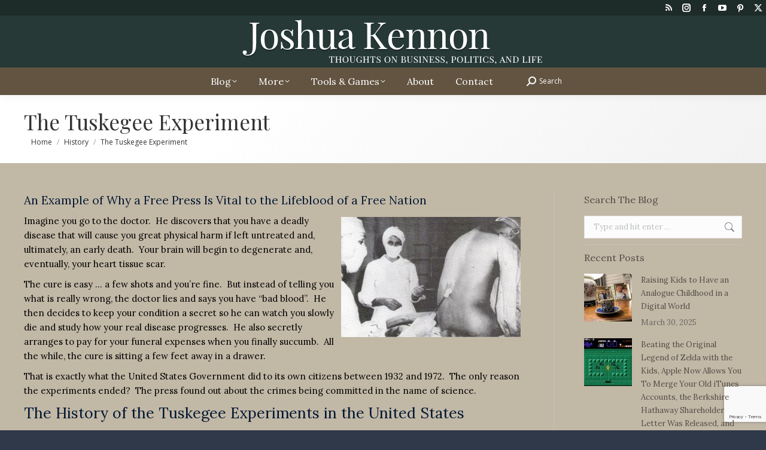

--- FILE ---
content_type: text/html; charset=UTF-8
request_url: https://www.joshuakennon.com/the-tuskegee-experiment/
body_size: 25203
content:
<!DOCTYPE html>
<!--[if !(IE 6) | !(IE 7) | !(IE 8)  ]><!-->
<html lang="en-US" class="no-js">
<!--<![endif]-->
<head>
	<meta charset="UTF-8" />
				<meta name="viewport" content="width=device-width, initial-scale=1, maximum-scale=1, user-scalable=0"/>
			<meta name="theme-color" content="#55657a"/>	<link rel="profile" href="https://gmpg.org/xfn/11" />
	<meta name='robots' content='index, follow, max-image-preview:large, max-snippet:-1, max-video-preview:-1' />

	<!-- This site is optimized with the Yoast SEO plugin v26.7 - https://yoast.com/wordpress/plugins/seo/ -->
	<title>The Tuskegee Experiment</title>
	<meta name="description" content="The Tuskegee Experiment came when, in 1932, the United States Government diagnosed 399 poor black men in Macon County, Alabama with syphilis but never informed them of their condition. Federal scientists told the men they had &quot;bad blood&quot; as they researched and constructed a 40+ year study monitoring, &quot;untreated syphilis in the male Negro.&quot;" />
	<link rel="canonical" href="https://www.joshuakennon.com/the-tuskegee-experiment/" />
	<meta name="twitter:label1" content="Written by" />
	<meta name="twitter:data1" content="Joshua Kennon" />
	<meta name="twitter:label2" content="Est. reading time" />
	<meta name="twitter:data2" content="3 minutes" />
	<script type="application/ld+json" class="yoast-schema-graph">{"@context":"https://schema.org","@graph":[{"@type":"Article","@id":"https://www.joshuakennon.com/the-tuskegee-experiment/#article","isPartOf":{"@id":"https://www.joshuakennon.com/the-tuskegee-experiment/"},"author":{"name":"Joshua Kennon","@id":"https://www.joshuakennon.com/#/schema/person/9e6f445d40084c8e954c75da29ecf0b9"},"headline":"The Tuskegee Experiment","datePublished":"2010-10-01T20:29:47+00:00","dateModified":"2016-02-09T19:46:57+00:00","mainEntityOfPage":{"@id":"https://www.joshuakennon.com/the-tuskegee-experiment/"},"wordCount":666,"commentCount":0,"image":{"@id":"https://www.joshuakennon.com/the-tuskegee-experiment/#primaryimage"},"thumbnailUrl":"https://www.joshuakennon.com/wp-content/uploads/2010/10/tuskegee-experiment_1.jpg","articleSection":["History"],"inLanguage":"en-US","potentialAction":[{"@type":"CommentAction","name":"Comment","target":["https://www.joshuakennon.com/the-tuskegee-experiment/#respond"]}]},{"@type":"WebPage","@id":"https://www.joshuakennon.com/the-tuskegee-experiment/","url":"https://www.joshuakennon.com/the-tuskegee-experiment/","name":"The Tuskegee Experiment","isPartOf":{"@id":"https://www.joshuakennon.com/#website"},"primaryImageOfPage":{"@id":"https://www.joshuakennon.com/the-tuskegee-experiment/#primaryimage"},"image":{"@id":"https://www.joshuakennon.com/the-tuskegee-experiment/#primaryimage"},"thumbnailUrl":"https://www.joshuakennon.com/wp-content/uploads/2010/10/tuskegee-experiment_1.jpg","datePublished":"2010-10-01T20:29:47+00:00","dateModified":"2016-02-09T19:46:57+00:00","author":{"@id":"https://www.joshuakennon.com/#/schema/person/9e6f445d40084c8e954c75da29ecf0b9"},"description":"The Tuskegee Experiment came when, in 1932, the United States Government diagnosed 399 poor black men in Macon County, Alabama with syphilis but never informed them of their condition. Federal scientists told the men they had \"bad blood\" as they researched and constructed a 40+ year study monitoring, \"untreated syphilis in the male Negro.\"","breadcrumb":{"@id":"https://www.joshuakennon.com/the-tuskegee-experiment/#breadcrumb"},"inLanguage":"en-US","potentialAction":[{"@type":"ReadAction","target":["https://www.joshuakennon.com/the-tuskegee-experiment/"]}]},{"@type":"ImageObject","inLanguage":"en-US","@id":"https://www.joshuakennon.com/the-tuskegee-experiment/#primaryimage","url":"https://www.joshuakennon.com/wp-content/uploads/2010/10/tuskegee-experiment_1.jpg","contentUrl":"https://www.joshuakennon.com/wp-content/uploads/2010/10/tuskegee-experiment_1.jpg","width":"425","height":"285","caption":"The Tuskegee Experiment"},{"@type":"BreadcrumbList","@id":"https://www.joshuakennon.com/the-tuskegee-experiment/#breadcrumb","itemListElement":[{"@type":"ListItem","position":1,"name":"Home","item":"https://www.joshuakennon.com/"},{"@type":"ListItem","position":2,"name":"The Tuskegee Experiment"}]},{"@type":"WebSite","@id":"https://www.joshuakennon.com/#website","url":"https://www.joshuakennon.com/","name":"Joshua Kennon","description":"Thoughts on Business, Politics, and Life from a Private Investor","potentialAction":[{"@type":"SearchAction","target":{"@type":"EntryPoint","urlTemplate":"https://www.joshuakennon.com/?s={search_term_string}"},"query-input":{"@type":"PropertyValueSpecification","valueRequired":true,"valueName":"search_term_string"}}],"inLanguage":"en-US"},{"@type":"Person","@id":"https://www.joshuakennon.com/#/schema/person/9e6f445d40084c8e954c75da29ecf0b9","name":"Joshua Kennon","image":{"@type":"ImageObject","inLanguage":"en-US","@id":"https://www.joshuakennon.com/#/schema/person/image/","url":"https://secure.gravatar.com/avatar/87e34f763c44174a84c1b1d5621b00279893eec0beccbfb718e638ed7b10b29a?s=96&d=mm&r=pg","contentUrl":"https://secure.gravatar.com/avatar/87e34f763c44174a84c1b1d5621b00279893eec0beccbfb718e638ed7b10b29a?s=96&d=mm&r=pg","caption":"Joshua Kennon"},"description":"Joshua Kennon is a Managing Director of Kennon-Green &amp; Co., a private asset management firm specializing in global value investing for affluent and high net worth individuals, families, and institutions. Nothing in this article or on this site, which is Mr. Kennon's personal blog, is intended to be, nor should it be construed as, investment advice, a recommendation, or an offer to buy or sell a security or securities. Investing can result in losses, sometimes significant losses. Prior to taking any action involving your finances or portfolio, you should consult with your own qualified professional advisor(s), such as an investment advisor, tax specialist, and/or attorney, who can help you consider your unique needs, circumstances, risk tolerance, and other relevant factors.","sameAs":["https://www.joshuakennon.com","https://x.com/joshuakennon"],"url":"https://www.joshuakennon.com/author/admin/"}]}</script>
	<!-- / Yoast SEO plugin. -->


<link rel='dns-prefetch' href='//cdnjs.cloudflare.com' />
<link rel='dns-prefetch' href='//fonts.googleapis.com' />
<link rel="alternate" type="application/rss+xml" title="Joshua Kennon &raquo; Feed" href="https://www.joshuakennon.com/feed/" />
<link rel="alternate" type="application/rss+xml" title="Joshua Kennon &raquo; Comments Feed" href="https://www.joshuakennon.com/comments/feed/" />
<link rel="alternate" type="application/rss+xml" title="Joshua Kennon &raquo; The Tuskegee Experiment Comments Feed" href="https://www.joshuakennon.com/the-tuskegee-experiment/feed/" />
<link rel="alternate" title="oEmbed (JSON)" type="application/json+oembed" href="https://www.joshuakennon.com/wp-json/oembed/1.0/embed?url=https%3A%2F%2Fwww.joshuakennon.com%2Fthe-tuskegee-experiment%2F" />
<link rel="alternate" title="oEmbed (XML)" type="text/xml+oembed" href="https://www.joshuakennon.com/wp-json/oembed/1.0/embed?url=https%3A%2F%2Fwww.joshuakennon.com%2Fthe-tuskegee-experiment%2F&#038;format=xml" />
<style id='wp-img-auto-sizes-contain-inline-css'>
img:is([sizes=auto i],[sizes^="auto," i]){contain-intrinsic-size:3000px 1500px}
/*# sourceURL=wp-img-auto-sizes-contain-inline-css */
</style>
<style id='wp-emoji-styles-inline-css'>

	img.wp-smiley, img.emoji {
		display: inline !important;
		border: none !important;
		box-shadow: none !important;
		height: 1em !important;
		width: 1em !important;
		margin: 0 0.07em !important;
		vertical-align: -0.1em !important;
		background: none !important;
		padding: 0 !important;
	}
/*# sourceURL=wp-emoji-styles-inline-css */
</style>
<style id='wp-block-library-inline-css'>
:root{--wp-block-synced-color:#7a00df;--wp-block-synced-color--rgb:122,0,223;--wp-bound-block-color:var(--wp-block-synced-color);--wp-editor-canvas-background:#ddd;--wp-admin-theme-color:#007cba;--wp-admin-theme-color--rgb:0,124,186;--wp-admin-theme-color-darker-10:#006ba1;--wp-admin-theme-color-darker-10--rgb:0,107,160.5;--wp-admin-theme-color-darker-20:#005a87;--wp-admin-theme-color-darker-20--rgb:0,90,135;--wp-admin-border-width-focus:2px}@media (min-resolution:192dpi){:root{--wp-admin-border-width-focus:1.5px}}.wp-element-button{cursor:pointer}:root .has-very-light-gray-background-color{background-color:#eee}:root .has-very-dark-gray-background-color{background-color:#313131}:root .has-very-light-gray-color{color:#eee}:root .has-very-dark-gray-color{color:#313131}:root .has-vivid-green-cyan-to-vivid-cyan-blue-gradient-background{background:linear-gradient(135deg,#00d084,#0693e3)}:root .has-purple-crush-gradient-background{background:linear-gradient(135deg,#34e2e4,#4721fb 50%,#ab1dfe)}:root .has-hazy-dawn-gradient-background{background:linear-gradient(135deg,#faaca8,#dad0ec)}:root .has-subdued-olive-gradient-background{background:linear-gradient(135deg,#fafae1,#67a671)}:root .has-atomic-cream-gradient-background{background:linear-gradient(135deg,#fdd79a,#004a59)}:root .has-nightshade-gradient-background{background:linear-gradient(135deg,#330968,#31cdcf)}:root .has-midnight-gradient-background{background:linear-gradient(135deg,#020381,#2874fc)}:root{--wp--preset--font-size--normal:16px;--wp--preset--font-size--huge:42px}.has-regular-font-size{font-size:1em}.has-larger-font-size{font-size:2.625em}.has-normal-font-size{font-size:var(--wp--preset--font-size--normal)}.has-huge-font-size{font-size:var(--wp--preset--font-size--huge)}.has-text-align-center{text-align:center}.has-text-align-left{text-align:left}.has-text-align-right{text-align:right}.has-fit-text{white-space:nowrap!important}#end-resizable-editor-section{display:none}.aligncenter{clear:both}.items-justified-left{justify-content:flex-start}.items-justified-center{justify-content:center}.items-justified-right{justify-content:flex-end}.items-justified-space-between{justify-content:space-between}.screen-reader-text{border:0;clip-path:inset(50%);height:1px;margin:-1px;overflow:hidden;padding:0;position:absolute;width:1px;word-wrap:normal!important}.screen-reader-text:focus{background-color:#ddd;clip-path:none;color:#444;display:block;font-size:1em;height:auto;left:5px;line-height:normal;padding:15px 23px 14px;text-decoration:none;top:5px;width:auto;z-index:100000}html :where(.has-border-color){border-style:solid}html :where([style*=border-top-color]){border-top-style:solid}html :where([style*=border-right-color]){border-right-style:solid}html :where([style*=border-bottom-color]){border-bottom-style:solid}html :where([style*=border-left-color]){border-left-style:solid}html :where([style*=border-width]){border-style:solid}html :where([style*=border-top-width]){border-top-style:solid}html :where([style*=border-right-width]){border-right-style:solid}html :where([style*=border-bottom-width]){border-bottom-style:solid}html :where([style*=border-left-width]){border-left-style:solid}html :where(img[class*=wp-image-]){height:auto;max-width:100%}:where(figure){margin:0 0 1em}html :where(.is-position-sticky){--wp-admin--admin-bar--position-offset:var(--wp-admin--admin-bar--height,0px)}@media screen and (max-width:600px){html :where(.is-position-sticky){--wp-admin--admin-bar--position-offset:0px}}

/*# sourceURL=wp-block-library-inline-css */
</style><style id='wp-block-image-inline-css'>
.wp-block-image>a,.wp-block-image>figure>a{display:inline-block}.wp-block-image img{box-sizing:border-box;height:auto;max-width:100%;vertical-align:bottom}@media not (prefers-reduced-motion){.wp-block-image img.hide{visibility:hidden}.wp-block-image img.show{animation:show-content-image .4s}}.wp-block-image[style*=border-radius] img,.wp-block-image[style*=border-radius]>a{border-radius:inherit}.wp-block-image.has-custom-border img{box-sizing:border-box}.wp-block-image.aligncenter{text-align:center}.wp-block-image.alignfull>a,.wp-block-image.alignwide>a{width:100%}.wp-block-image.alignfull img,.wp-block-image.alignwide img{height:auto;width:100%}.wp-block-image .aligncenter,.wp-block-image .alignleft,.wp-block-image .alignright,.wp-block-image.aligncenter,.wp-block-image.alignleft,.wp-block-image.alignright{display:table}.wp-block-image .aligncenter>figcaption,.wp-block-image .alignleft>figcaption,.wp-block-image .alignright>figcaption,.wp-block-image.aligncenter>figcaption,.wp-block-image.alignleft>figcaption,.wp-block-image.alignright>figcaption{caption-side:bottom;display:table-caption}.wp-block-image .alignleft{float:left;margin:.5em 1em .5em 0}.wp-block-image .alignright{float:right;margin:.5em 0 .5em 1em}.wp-block-image .aligncenter{margin-left:auto;margin-right:auto}.wp-block-image :where(figcaption){margin-bottom:1em;margin-top:.5em}.wp-block-image.is-style-circle-mask img{border-radius:9999px}@supports ((-webkit-mask-image:none) or (mask-image:none)) or (-webkit-mask-image:none){.wp-block-image.is-style-circle-mask img{border-radius:0;-webkit-mask-image:url('data:image/svg+xml;utf8,<svg viewBox="0 0 100 100" xmlns="http://www.w3.org/2000/svg"><circle cx="50" cy="50" r="50"/></svg>');mask-image:url('data:image/svg+xml;utf8,<svg viewBox="0 0 100 100" xmlns="http://www.w3.org/2000/svg"><circle cx="50" cy="50" r="50"/></svg>');mask-mode:alpha;-webkit-mask-position:center;mask-position:center;-webkit-mask-repeat:no-repeat;mask-repeat:no-repeat;-webkit-mask-size:contain;mask-size:contain}}:root :where(.wp-block-image.is-style-rounded img,.wp-block-image .is-style-rounded img){border-radius:9999px}.wp-block-image figure{margin:0}.wp-lightbox-container{display:flex;flex-direction:column;position:relative}.wp-lightbox-container img{cursor:zoom-in}.wp-lightbox-container img:hover+button{opacity:1}.wp-lightbox-container button{align-items:center;backdrop-filter:blur(16px) saturate(180%);background-color:#5a5a5a40;border:none;border-radius:4px;cursor:zoom-in;display:flex;height:20px;justify-content:center;opacity:0;padding:0;position:absolute;right:16px;text-align:center;top:16px;width:20px;z-index:100}@media not (prefers-reduced-motion){.wp-lightbox-container button{transition:opacity .2s ease}}.wp-lightbox-container button:focus-visible{outline:3px auto #5a5a5a40;outline:3px auto -webkit-focus-ring-color;outline-offset:3px}.wp-lightbox-container button:hover{cursor:pointer;opacity:1}.wp-lightbox-container button:focus{opacity:1}.wp-lightbox-container button:focus,.wp-lightbox-container button:hover,.wp-lightbox-container button:not(:hover):not(:active):not(.has-background){background-color:#5a5a5a40;border:none}.wp-lightbox-overlay{box-sizing:border-box;cursor:zoom-out;height:100vh;left:0;overflow:hidden;position:fixed;top:0;visibility:hidden;width:100%;z-index:100000}.wp-lightbox-overlay .close-button{align-items:center;cursor:pointer;display:flex;justify-content:center;min-height:40px;min-width:40px;padding:0;position:absolute;right:calc(env(safe-area-inset-right) + 16px);top:calc(env(safe-area-inset-top) + 16px);z-index:5000000}.wp-lightbox-overlay .close-button:focus,.wp-lightbox-overlay .close-button:hover,.wp-lightbox-overlay .close-button:not(:hover):not(:active):not(.has-background){background:none;border:none}.wp-lightbox-overlay .lightbox-image-container{height:var(--wp--lightbox-container-height);left:50%;overflow:hidden;position:absolute;top:50%;transform:translate(-50%,-50%);transform-origin:top left;width:var(--wp--lightbox-container-width);z-index:9999999999}.wp-lightbox-overlay .wp-block-image{align-items:center;box-sizing:border-box;display:flex;height:100%;justify-content:center;margin:0;position:relative;transform-origin:0 0;width:100%;z-index:3000000}.wp-lightbox-overlay .wp-block-image img{height:var(--wp--lightbox-image-height);min-height:var(--wp--lightbox-image-height);min-width:var(--wp--lightbox-image-width);width:var(--wp--lightbox-image-width)}.wp-lightbox-overlay .wp-block-image figcaption{display:none}.wp-lightbox-overlay button{background:none;border:none}.wp-lightbox-overlay .scrim{background-color:#fff;height:100%;opacity:.9;position:absolute;width:100%;z-index:2000000}.wp-lightbox-overlay.active{visibility:visible}@media not (prefers-reduced-motion){.wp-lightbox-overlay.active{animation:turn-on-visibility .25s both}.wp-lightbox-overlay.active img{animation:turn-on-visibility .35s both}.wp-lightbox-overlay.show-closing-animation:not(.active){animation:turn-off-visibility .35s both}.wp-lightbox-overlay.show-closing-animation:not(.active) img{animation:turn-off-visibility .25s both}.wp-lightbox-overlay.zoom.active{animation:none;opacity:1;visibility:visible}.wp-lightbox-overlay.zoom.active .lightbox-image-container{animation:lightbox-zoom-in .4s}.wp-lightbox-overlay.zoom.active .lightbox-image-container img{animation:none}.wp-lightbox-overlay.zoom.active .scrim{animation:turn-on-visibility .4s forwards}.wp-lightbox-overlay.zoom.show-closing-animation:not(.active){animation:none}.wp-lightbox-overlay.zoom.show-closing-animation:not(.active) .lightbox-image-container{animation:lightbox-zoom-out .4s}.wp-lightbox-overlay.zoom.show-closing-animation:not(.active) .lightbox-image-container img{animation:none}.wp-lightbox-overlay.zoom.show-closing-animation:not(.active) .scrim{animation:turn-off-visibility .4s forwards}}@keyframes show-content-image{0%{visibility:hidden}99%{visibility:hidden}to{visibility:visible}}@keyframes turn-on-visibility{0%{opacity:0}to{opacity:1}}@keyframes turn-off-visibility{0%{opacity:1;visibility:visible}99%{opacity:0;visibility:visible}to{opacity:0;visibility:hidden}}@keyframes lightbox-zoom-in{0%{transform:translate(calc((-100vw + var(--wp--lightbox-scrollbar-width))/2 + var(--wp--lightbox-initial-left-position)),calc(-50vh + var(--wp--lightbox-initial-top-position))) scale(var(--wp--lightbox-scale))}to{transform:translate(-50%,-50%) scale(1)}}@keyframes lightbox-zoom-out{0%{transform:translate(-50%,-50%) scale(1);visibility:visible}99%{visibility:visible}to{transform:translate(calc((-100vw + var(--wp--lightbox-scrollbar-width))/2 + var(--wp--lightbox-initial-left-position)),calc(-50vh + var(--wp--lightbox-initial-top-position))) scale(var(--wp--lightbox-scale));visibility:hidden}}
/*# sourceURL=https://www.joshuakennon.com/wp-includes/blocks/image/style.min.css */
</style>
<style id='wp-block-image-theme-inline-css'>
:root :where(.wp-block-image figcaption){color:#555;font-size:13px;text-align:center}.is-dark-theme :root :where(.wp-block-image figcaption){color:#ffffffa6}.wp-block-image{margin:0 0 1em}
/*# sourceURL=https://www.joshuakennon.com/wp-includes/blocks/image/theme.min.css */
</style>
<style id='global-styles-inline-css'>
:root{--wp--preset--aspect-ratio--square: 1;--wp--preset--aspect-ratio--4-3: 4/3;--wp--preset--aspect-ratio--3-4: 3/4;--wp--preset--aspect-ratio--3-2: 3/2;--wp--preset--aspect-ratio--2-3: 2/3;--wp--preset--aspect-ratio--16-9: 16/9;--wp--preset--aspect-ratio--9-16: 9/16;--wp--preset--color--black: #000000;--wp--preset--color--cyan-bluish-gray: #abb8c3;--wp--preset--color--white: #FFF;--wp--preset--color--pale-pink: #f78da7;--wp--preset--color--vivid-red: #cf2e2e;--wp--preset--color--luminous-vivid-orange: #ff6900;--wp--preset--color--luminous-vivid-amber: #fcb900;--wp--preset--color--light-green-cyan: #7bdcb5;--wp--preset--color--vivid-green-cyan: #00d084;--wp--preset--color--pale-cyan-blue: #8ed1fc;--wp--preset--color--vivid-cyan-blue: #0693e3;--wp--preset--color--vivid-purple: #9b51e0;--wp--preset--color--accent: #55657a;--wp--preset--color--dark-gray: #111;--wp--preset--color--light-gray: #767676;--wp--preset--gradient--vivid-cyan-blue-to-vivid-purple: linear-gradient(135deg,rgb(6,147,227) 0%,rgb(155,81,224) 100%);--wp--preset--gradient--light-green-cyan-to-vivid-green-cyan: linear-gradient(135deg,rgb(122,220,180) 0%,rgb(0,208,130) 100%);--wp--preset--gradient--luminous-vivid-amber-to-luminous-vivid-orange: linear-gradient(135deg,rgb(252,185,0) 0%,rgb(255,105,0) 100%);--wp--preset--gradient--luminous-vivid-orange-to-vivid-red: linear-gradient(135deg,rgb(255,105,0) 0%,rgb(207,46,46) 100%);--wp--preset--gradient--very-light-gray-to-cyan-bluish-gray: linear-gradient(135deg,rgb(238,238,238) 0%,rgb(169,184,195) 100%);--wp--preset--gradient--cool-to-warm-spectrum: linear-gradient(135deg,rgb(74,234,220) 0%,rgb(151,120,209) 20%,rgb(207,42,186) 40%,rgb(238,44,130) 60%,rgb(251,105,98) 80%,rgb(254,248,76) 100%);--wp--preset--gradient--blush-light-purple: linear-gradient(135deg,rgb(255,206,236) 0%,rgb(152,150,240) 100%);--wp--preset--gradient--blush-bordeaux: linear-gradient(135deg,rgb(254,205,165) 0%,rgb(254,45,45) 50%,rgb(107,0,62) 100%);--wp--preset--gradient--luminous-dusk: linear-gradient(135deg,rgb(255,203,112) 0%,rgb(199,81,192) 50%,rgb(65,88,208) 100%);--wp--preset--gradient--pale-ocean: linear-gradient(135deg,rgb(255,245,203) 0%,rgb(182,227,212) 50%,rgb(51,167,181) 100%);--wp--preset--gradient--electric-grass: linear-gradient(135deg,rgb(202,248,128) 0%,rgb(113,206,126) 100%);--wp--preset--gradient--midnight: linear-gradient(135deg,rgb(2,3,129) 0%,rgb(40,116,252) 100%);--wp--preset--font-size--small: 13px;--wp--preset--font-size--medium: 20px;--wp--preset--font-size--large: 36px;--wp--preset--font-size--x-large: 42px;--wp--preset--spacing--20: 0.44rem;--wp--preset--spacing--30: 0.67rem;--wp--preset--spacing--40: 1rem;--wp--preset--spacing--50: 1.5rem;--wp--preset--spacing--60: 2.25rem;--wp--preset--spacing--70: 3.38rem;--wp--preset--spacing--80: 5.06rem;--wp--preset--shadow--natural: 6px 6px 9px rgba(0, 0, 0, 0.2);--wp--preset--shadow--deep: 12px 12px 50px rgba(0, 0, 0, 0.4);--wp--preset--shadow--sharp: 6px 6px 0px rgba(0, 0, 0, 0.2);--wp--preset--shadow--outlined: 6px 6px 0px -3px rgb(255, 255, 255), 6px 6px rgb(0, 0, 0);--wp--preset--shadow--crisp: 6px 6px 0px rgb(0, 0, 0);}:where(.is-layout-flex){gap: 0.5em;}:where(.is-layout-grid){gap: 0.5em;}body .is-layout-flex{display: flex;}.is-layout-flex{flex-wrap: wrap;align-items: center;}.is-layout-flex > :is(*, div){margin: 0;}body .is-layout-grid{display: grid;}.is-layout-grid > :is(*, div){margin: 0;}:where(.wp-block-columns.is-layout-flex){gap: 2em;}:where(.wp-block-columns.is-layout-grid){gap: 2em;}:where(.wp-block-post-template.is-layout-flex){gap: 1.25em;}:where(.wp-block-post-template.is-layout-grid){gap: 1.25em;}.has-black-color{color: var(--wp--preset--color--black) !important;}.has-cyan-bluish-gray-color{color: var(--wp--preset--color--cyan-bluish-gray) !important;}.has-white-color{color: var(--wp--preset--color--white) !important;}.has-pale-pink-color{color: var(--wp--preset--color--pale-pink) !important;}.has-vivid-red-color{color: var(--wp--preset--color--vivid-red) !important;}.has-luminous-vivid-orange-color{color: var(--wp--preset--color--luminous-vivid-orange) !important;}.has-luminous-vivid-amber-color{color: var(--wp--preset--color--luminous-vivid-amber) !important;}.has-light-green-cyan-color{color: var(--wp--preset--color--light-green-cyan) !important;}.has-vivid-green-cyan-color{color: var(--wp--preset--color--vivid-green-cyan) !important;}.has-pale-cyan-blue-color{color: var(--wp--preset--color--pale-cyan-blue) !important;}.has-vivid-cyan-blue-color{color: var(--wp--preset--color--vivid-cyan-blue) !important;}.has-vivid-purple-color{color: var(--wp--preset--color--vivid-purple) !important;}.has-black-background-color{background-color: var(--wp--preset--color--black) !important;}.has-cyan-bluish-gray-background-color{background-color: var(--wp--preset--color--cyan-bluish-gray) !important;}.has-white-background-color{background-color: var(--wp--preset--color--white) !important;}.has-pale-pink-background-color{background-color: var(--wp--preset--color--pale-pink) !important;}.has-vivid-red-background-color{background-color: var(--wp--preset--color--vivid-red) !important;}.has-luminous-vivid-orange-background-color{background-color: var(--wp--preset--color--luminous-vivid-orange) !important;}.has-luminous-vivid-amber-background-color{background-color: var(--wp--preset--color--luminous-vivid-amber) !important;}.has-light-green-cyan-background-color{background-color: var(--wp--preset--color--light-green-cyan) !important;}.has-vivid-green-cyan-background-color{background-color: var(--wp--preset--color--vivid-green-cyan) !important;}.has-pale-cyan-blue-background-color{background-color: var(--wp--preset--color--pale-cyan-blue) !important;}.has-vivid-cyan-blue-background-color{background-color: var(--wp--preset--color--vivid-cyan-blue) !important;}.has-vivid-purple-background-color{background-color: var(--wp--preset--color--vivid-purple) !important;}.has-black-border-color{border-color: var(--wp--preset--color--black) !important;}.has-cyan-bluish-gray-border-color{border-color: var(--wp--preset--color--cyan-bluish-gray) !important;}.has-white-border-color{border-color: var(--wp--preset--color--white) !important;}.has-pale-pink-border-color{border-color: var(--wp--preset--color--pale-pink) !important;}.has-vivid-red-border-color{border-color: var(--wp--preset--color--vivid-red) !important;}.has-luminous-vivid-orange-border-color{border-color: var(--wp--preset--color--luminous-vivid-orange) !important;}.has-luminous-vivid-amber-border-color{border-color: var(--wp--preset--color--luminous-vivid-amber) !important;}.has-light-green-cyan-border-color{border-color: var(--wp--preset--color--light-green-cyan) !important;}.has-vivid-green-cyan-border-color{border-color: var(--wp--preset--color--vivid-green-cyan) !important;}.has-pale-cyan-blue-border-color{border-color: var(--wp--preset--color--pale-cyan-blue) !important;}.has-vivid-cyan-blue-border-color{border-color: var(--wp--preset--color--vivid-cyan-blue) !important;}.has-vivid-purple-border-color{border-color: var(--wp--preset--color--vivid-purple) !important;}.has-vivid-cyan-blue-to-vivid-purple-gradient-background{background: var(--wp--preset--gradient--vivid-cyan-blue-to-vivid-purple) !important;}.has-light-green-cyan-to-vivid-green-cyan-gradient-background{background: var(--wp--preset--gradient--light-green-cyan-to-vivid-green-cyan) !important;}.has-luminous-vivid-amber-to-luminous-vivid-orange-gradient-background{background: var(--wp--preset--gradient--luminous-vivid-amber-to-luminous-vivid-orange) !important;}.has-luminous-vivid-orange-to-vivid-red-gradient-background{background: var(--wp--preset--gradient--luminous-vivid-orange-to-vivid-red) !important;}.has-very-light-gray-to-cyan-bluish-gray-gradient-background{background: var(--wp--preset--gradient--very-light-gray-to-cyan-bluish-gray) !important;}.has-cool-to-warm-spectrum-gradient-background{background: var(--wp--preset--gradient--cool-to-warm-spectrum) !important;}.has-blush-light-purple-gradient-background{background: var(--wp--preset--gradient--blush-light-purple) !important;}.has-blush-bordeaux-gradient-background{background: var(--wp--preset--gradient--blush-bordeaux) !important;}.has-luminous-dusk-gradient-background{background: var(--wp--preset--gradient--luminous-dusk) !important;}.has-pale-ocean-gradient-background{background: var(--wp--preset--gradient--pale-ocean) !important;}.has-electric-grass-gradient-background{background: var(--wp--preset--gradient--electric-grass) !important;}.has-midnight-gradient-background{background: var(--wp--preset--gradient--midnight) !important;}.has-small-font-size{font-size: var(--wp--preset--font-size--small) !important;}.has-medium-font-size{font-size: var(--wp--preset--font-size--medium) !important;}.has-large-font-size{font-size: var(--wp--preset--font-size--large) !important;}.has-x-large-font-size{font-size: var(--wp--preset--font-size--x-large) !important;}
/*# sourceURL=global-styles-inline-css */
</style>

<style id='classic-theme-styles-inline-css'>
/*! This file is auto-generated */
.wp-block-button__link{color:#fff;background-color:#32373c;border-radius:9999px;box-shadow:none;text-decoration:none;padding:calc(.667em + 2px) calc(1.333em + 2px);font-size:1.125em}.wp-block-file__button{background:#32373c;color:#fff;text-decoration:none}
/*# sourceURL=/wp-includes/css/classic-themes.min.css */
</style>
<link rel='stylesheet' id='contact-form-7-css' href='https://www.joshuakennon.com/wp-content/plugins/contact-form-7/includes/css/styles.css?ver=6.1.4' media='all' />
<link rel='stylesheet' id='go-pricing-styles-css' href='https://www.joshuakennon.com/wp-content/plugins/go_pricing/assets/css/go_pricing_styles.css?ver=3.4' media='all' />
<link rel='stylesheet' id='the7-font-css' href='https://www.joshuakennon.com/wp-content/themes/dt-the7/fonts/icomoon-the7-font/icomoon-the7-font.min.css?ver=14.0.2.1' media='all' />
<link rel='stylesheet' id='the7-awesome-fonts-css' href='https://www.joshuakennon.com/wp-content/themes/dt-the7/fonts/FontAwesome/css/all.min.css?ver=14.0.2.1' media='all' />
<link rel='stylesheet' id='the7-awesome-fonts-back-css' href='https://www.joshuakennon.com/wp-content/themes/dt-the7/fonts/FontAwesome/back-compat.min.css?ver=14.0.2.1' media='all' />
<link rel='stylesheet' id='the7-Defaults-css' href='https://www.joshuakennon.com/wp-content/uploads/smile_fonts/Defaults/Defaults.css?ver=6.9' media='all' />
<link rel='stylesheet' id='dt-web-fonts-css' href='https://fonts.googleapis.com/css?family=Open+Sans:400,600,700%7CKarla:400,600,700%7CLora:400,600,700%7CRoboto:400,600,700%7CPlayfair+Display:400,600,700%7CRoboto+Slab:400,600,700' media='all' />
<link rel='stylesheet' id='dt-main-css' href='https://www.joshuakennon.com/wp-content/themes/dt-the7/css/main.min.css?ver=14.0.2.1' media='all' />
<link rel='stylesheet' id='the7-custom-scrollbar-css' href='https://www.joshuakennon.com/wp-content/themes/dt-the7/lib/custom-scrollbar/custom-scrollbar.min.css?ver=14.0.2.1' media='all' />
<link rel='stylesheet' id='the7-css-vars-css' href='https://www.joshuakennon.com/wp-content/uploads/the7-css/css-vars.css?ver=917345d967c0' media='all' />
<link rel='stylesheet' id='dt-custom-css' href='https://www.joshuakennon.com/wp-content/uploads/the7-css/custom.css?ver=917345d967c0' media='all' />
<link rel='stylesheet' id='dt-media-css' href='https://www.joshuakennon.com/wp-content/uploads/the7-css/media.css?ver=917345d967c0' media='all' />
<link rel='stylesheet' id='the7-mega-menu-css' href='https://www.joshuakennon.com/wp-content/uploads/the7-css/mega-menu.css?ver=917345d967c0' media='all' />
<link rel='stylesheet' id='style-css' href='https://www.joshuakennon.com/wp-content/themes/dt-the7/style.css?ver=14.0.2.1' media='all' />
<script src="https://www.joshuakennon.com/wp-includes/js/jquery/jquery.min.js?ver=3.7.1" id="jquery-core-js"></script>
<script src="https://www.joshuakennon.com/wp-includes/js/jquery/jquery-migrate.min.js?ver=3.4.1" id="jquery-migrate-js"></script>
<script id="gw-tweenmax-js-before">
var oldGS=window.GreenSockGlobals,oldGSQueue=window._gsQueue,oldGSDefine=window._gsDefine;window._gsDefine=null;delete(window._gsDefine);var gwGS=window.GreenSockGlobals={};
//# sourceURL=gw-tweenmax-js-before
</script>
<script src="https://cdnjs.cloudflare.com/ajax/libs/gsap/1.11.2/TweenMax.min.js" id="gw-tweenmax-js"></script>
<script id="gw-tweenmax-js-after">
try{window.GreenSockGlobals=null;window._gsQueue=null;window._gsDefine=null;delete(window.GreenSockGlobals);delete(window._gsQueue);delete(window._gsDefine);window.GreenSockGlobals=oldGS;window._gsQueue=oldGSQueue;window._gsDefine=oldGSDefine;}catch(e){}
//# sourceURL=gw-tweenmax-js-after
</script>
<script id="dt-above-fold-js-extra">
var dtLocal = {"themeUrl":"https://www.joshuakennon.com/wp-content/themes/dt-the7","passText":"To view this protected post, enter the password below:","moreButtonText":{"loading":"Loading...","loadMore":"Load more"},"postID":"8918","ajaxurl":"https://www.joshuakennon.com/wp-admin/admin-ajax.php","REST":{"baseUrl":"https://www.joshuakennon.com/wp-json/the7/v1","endpoints":{"sendMail":"/send-mail"}},"contactMessages":{"required":"One or more fields have an error. Please check and try again.","terms":"Please accept the privacy policy.","fillTheCaptchaError":"Please, fill the captcha."},"captchaSiteKey":"","ajaxNonce":"60fa95076c","pageData":"","themeSettings":{"smoothScroll":"off","lazyLoading":false,"desktopHeader":{"height":76},"ToggleCaptionEnabled":"disabled","ToggleCaption":"Navigation","floatingHeader":{"showAfter":64,"showMenu":true,"height":60,"logo":{"showLogo":true,"html":"","url":"https://www.joshuakennon.com/"}},"topLine":{"floatingTopLine":{"logo":{"showLogo":false,"html":""}}},"mobileHeader":{"firstSwitchPoint":1100,"secondSwitchPoint":400,"firstSwitchPointHeight":60,"secondSwitchPointHeight":60,"mobileToggleCaptionEnabled":"disabled","mobileToggleCaption":"Menu"},"stickyMobileHeaderFirstSwitch":{"logo":{"html":"\u003Cimg class=\" preload-me\" src=\"https://www.joshuakennon.com/wp-content/uploads/2017/06/Joshua-Kennon-Website-Logo-aM@1x.png\" srcset=\"https://www.joshuakennon.com/wp-content/uploads/2017/06/Joshua-Kennon-Website-Logo-aM@1x.png 255w, https://www.joshuakennon.com/wp-content/uploads/2017/06/Joshua-Kennon-Website-Logo-aM@2x.png 510w\" width=\"255\" height=\"61\"   sizes=\"255px\" alt=\"Joshua Kennon\" /\u003E"}},"stickyMobileHeaderSecondSwitch":{"logo":{"html":"\u003Cimg class=\" preload-me\" src=\"https://www.joshuakennon.com/wp-content/uploads/2017/06/Joshua-Kennon-Website-Logo-aM@1x.png\" srcset=\"https://www.joshuakennon.com/wp-content/uploads/2017/06/Joshua-Kennon-Website-Logo-aM@1x.png 255w, https://www.joshuakennon.com/wp-content/uploads/2017/06/Joshua-Kennon-Website-Logo-aM@2x.png 510w\" width=\"255\" height=\"61\"   sizes=\"255px\" alt=\"Joshua Kennon\" /\u003E"}},"sidebar":{"switchPoint":970},"boxedWidth":"1400px"}};
var dtShare = {"shareButtonText":{"facebook":"Share on Facebook","twitter":"Share on X","pinterest":"Pin it","linkedin":"Share on Linkedin","whatsapp":"Share on Whatsapp"},"overlayOpacity":"85"};
//# sourceURL=dt-above-fold-js-extra
</script>
<script src="https://www.joshuakennon.com/wp-content/themes/dt-the7/js/above-the-fold.min.js?ver=14.0.2.1" id="dt-above-fold-js"></script>
<link rel="https://api.w.org/" href="https://www.joshuakennon.com/wp-json/" /><link rel="alternate" title="JSON" type="application/json" href="https://www.joshuakennon.com/wp-json/wp/v2/posts/8918" /><link rel="EditURI" type="application/rsd+xml" title="RSD" href="https://www.joshuakennon.com/xmlrpc.php?rsd" />
<link rel='shortlink' href='https://www.joshuakennon.com/?p=8918' />
<link rel="icon" href="https://www.joshuakennon.com/wp-content/uploads/2021/03/favicon.ico" type="image/x-icon" sizes="16x16"/><link rel="icon" href="https://www.joshuakennon.com/wp-content/uploads/2021/03/favicon.png" type="image/png" sizes="32x32"/><!-- Quantcast Tag -->
<script type="text/javascript">
var _qevents = _qevents || [];

(function() {
var elem = document.createElement('script');
elem.src = (document.location.protocol == "https:" ? "https://secure" : "http://edge") + ".quantserve.com/quant.js";
elem.async = true;
elem.type = "text/javascript";
var scpt = document.getElementsByTagName('script')[0];
scpt.parentNode.insertBefore(elem, scpt);
})();

_qevents.push({
qacct:"p-Y58mABW--6DvJ"
});
</script>

<noscript>
<div style="display:none;">
<img src="//pixel.quantserve.com/pixel/p-Y58mABW--6DvJ.gif" border="0" height="1" width="1" alt="Quantcast"/>
</div>
</noscript>
<!-- End Quantcast tag -->

<script>
  (function(i,s,o,g,r,a,m){i['GoogleAnalyticsObject']=r;i[r]=i[r]||function(){
  (i[r].q=i[r].q||[]).push(arguments)},i[r].l=1*new Date();a=s.createElement(o),
  m=s.getElementsByTagName(o)[0];a.async=1;a.src=g;m.parentNode.insertBefore(a,m)
  })(window,document,'script','//www.google-analytics.com/analytics.js','ga');

  ga('create', 'UA-4094669-3', 'auto');
  ga('send', 'pageview');

</script>

<script data-ad-client="ca-pub-4426996011889387" async src="https://pagead2.googlesyndication.com/pagead/js/adsbygoogle.js"></script><style id='the7-custom-inline-css' type='text/css'>
.wp-caption {
max-width: 100%;
}

</style>
</head>
<body id="the7-body" class="wp-singular post-template-default single single-post postid-8918 single-format-standard wp-embed-responsive wp-theme-dt-the7 boxed-layout dt-responsive-on right-mobile-menu-close-icon ouside-menu-close-icon mobile-hamburger-close-bg-enable mobile-hamburger-close-bg-hover-enable  fade-medium-mobile-menu-close-icon fade-small-menu-close-icon srcset-enabled btn-flat custom-btn-color custom-btn-hover-color phantom-slide phantom-shadow-decoration phantom-custom-logo-on sticky-mobile-header top-header first-switch-logo-center first-switch-menu-left second-switch-logo-center second-switch-menu-left layzr-loading-on popup-message-style the7-ver-14.0.2.1 dt-fa-compatibility">
<!-- The7 14.0.2.1 -->

<div id="page" class="boxed">
	<a class="skip-link screen-reader-text" href="#content">Skip to content</a>

<div class="masthead classic-header center bg-behind-menu logo-center widgets full-width surround shadow-decoration shadow-mobile-header-decoration small-mobile-menu-icon mobile-menu-icon-bg-on mobile-menu-icon-hover-bg-on show-sub-menu-on-hover show-device-logo show-mobile-logo" >

	<div class="top-bar top-bar-line-hide">
	<div class="top-bar-bg" ></div>
	<div class="left-widgets mini-widgets"></div><div class="right-widgets mini-widgets"><div class="soc-ico show-on-desktop in-top-bar-right in-menu-second-switch disabled-bg disabled-border border-off hover-accent-bg hover-disabled-border  hover-border-off"><a title="Rss page opens in new window" href="https://www.joshuakennon.com/feed/" target="_blank" class="rss"><span class="soc-font-icon"></span><span class="screen-reader-text">Rss page opens in new window</span></a><a title="Instagram page opens in new window" href="https://www.instagram.com/kennonjoshua/" target="_blank" class="instagram"><span class="soc-font-icon"></span><span class="screen-reader-text">Instagram page opens in new window</span></a><a title="Facebook page opens in new window" href="https://www.threads.net/@kennonjoshua" target="_blank" class="facebook"><span class="soc-font-icon"></span><span class="screen-reader-text">Facebook page opens in new window</span></a><a title="YouTube page opens in new window" href="https://www.youtube.com/user/joshuakennon" target="_blank" class="you-tube"><span class="soc-font-icon"></span><span class="screen-reader-text">YouTube page opens in new window</span></a><a title="Pinterest page opens in new window" href="http://www.pinterest.com/joshuakennon" target="_blank" class="pinterest"><span class="soc-font-icon"></span><span class="screen-reader-text">Pinterest page opens in new window</span></a><a title="X page opens in new window" href="https://twitter.com/joshuakennon" target="_blank" class="twitter"><span class="soc-font-icon"></span><span class="screen-reader-text">X page opens in new window</span></a></div></div></div>

	<header class="header-bar" role="banner">

		<div class="branding">
	<div id="site-title" class="assistive-text">Joshua Kennon</div>
	<div id="site-description" class="assistive-text">Thoughts on Business, Politics, and Life from a Private Investor</div>
	<a class="" href="https://www.joshuakennon.com/"><img class=" preload-me" src="https://www.joshuakennon.com/wp-content/uploads/2017/07/joshua-kennon-logo1@1x.png" srcset="https://www.joshuakennon.com/wp-content/uploads/2017/07/joshua-kennon-logo1@1x.png 513w, https://www.joshuakennon.com/wp-content/uploads/2017/07/joshua-kennon-logo1@2x.png 1025w" width="513" height="85"   sizes="513px" alt="Joshua Kennon" /><img class="mobile-logo preload-me" src="https://www.joshuakennon.com/wp-content/uploads/2017/06/Joshua-Kennon-Website-Logo-aM@1x.png" srcset="https://www.joshuakennon.com/wp-content/uploads/2017/06/Joshua-Kennon-Website-Logo-aM@1x.png 255w, https://www.joshuakennon.com/wp-content/uploads/2017/06/Joshua-Kennon-Website-Logo-aM@2x.png 510w" width="255" height="61"   sizes="255px" alt="Joshua Kennon" /></a><div class="mini-widgets"></div><div class="mini-widgets"></div></div>

		<nav class="navigation">

			<ul id="primary-menu" class="main-nav level-arrows-on outside-item-remove-margin"><li class="menu-item menu-item-type-custom menu-item-object-custom menu-item-has-children menu-item-35157 first has-children depth-0"><a href='/blog/' class='not-clickable-item' data-level='1' aria-haspopup='true' aria-expanded='false'><span class="menu-item-text"><span class="menu-text">Blog</span></span></a><ul class="sub-nav level-arrows-on" role="group"><li class="menu-item menu-item-type-custom menu-item-object-custom menu-item-35383 first depth-1"><a href='https://www.joshuakennon.com/blog' data-level='2'><i class="fa fa-book"></i><span class="menu-item-text"><span class="menu-text">Read All</span></span></a></li> <li class="menu-item menu-item-type-custom menu-item-object-custom menu-item-has-children menu-item-35173 has-children depth-1"><a class='not-clickable-item' data-level='2' aria-haspopup='true' aria-expanded='false'><i class="fa fa-archive"></i><span class="menu-item-text"><span class="menu-text">Archive By Year</span></span></a><ul class="sub-nav level-arrows-on" role="group"><li class="menu-item menu-item-type-custom menu-item-object-custom menu-item-224414 first depth-2"><a href='/2024/' data-level='3'><i class="fa fa-calendar"></i><span class="menu-item-text"><span class="menu-text">2024</span></span></a></li> <li class="menu-item menu-item-type-custom menu-item-object-custom menu-item-224413 depth-2"><a href='/2023/' data-level='3'><i class="fa fa-calendar"></i><span class="menu-item-text"><span class="menu-text">2023</span></span></a></li> <li class="menu-item menu-item-type-custom menu-item-object-custom menu-item-224412 depth-2"><a href='/2022/' data-level='3'><i class="fa fa-calendar"></i><span class="menu-item-text"><span class="menu-text">2022</span></span></a></li> <li class="menu-item menu-item-type-custom menu-item-object-custom menu-item-224411 depth-2"><a href='/2021/' data-level='3'><i class="fa fa-calendar"></i><span class="menu-item-text"><span class="menu-text">2021</span></span></a></li> <li class="menu-item menu-item-type-custom menu-item-object-custom menu-item-224410 depth-2"><a href='/2020/' data-level='3'><i class="fa fa-calendar"></i><span class="menu-item-text"><span class="menu-text">2020</span></span></a></li> <li class="menu-item menu-item-type-custom menu-item-object-custom menu-item-224409 depth-2"><a href='/2019/' data-level='3'><i class="fa fa-calendar"></i><span class="menu-item-text"><span class="menu-text">2019</span></span></a></li> <li class="menu-item menu-item-type-custom menu-item-object-custom menu-item-224408 depth-2"><a href='/2018/' data-level='3'><i class="fa fa-calendar"></i><span class="menu-item-text"><span class="menu-text">2018</span></span></a></li> <li class="menu-item menu-item-type-custom menu-item-object-custom menu-item-224407 depth-2"><a href='/2017/' data-level='3'><i class="fa fa-calendar"></i><span class="menu-item-text"><span class="menu-text">2017</span></span></a></li> <li class="menu-item menu-item-type-custom menu-item-object-custom menu-item-224406 depth-2"><a href='/2016/' data-level='3'><i class="fa fa-calendar"></i><span class="menu-item-text"><span class="menu-text">2016</span></span></a></li> <li class="menu-item menu-item-type-custom menu-item-object-custom menu-item-35174 depth-2"><a href='/2015/' data-level='3'><i class="fa fa-calendar"></i><span class="menu-item-text"><span class="menu-text">2015</span></span></a></li> <li class="menu-item menu-item-type-custom menu-item-object-custom menu-item-35175 depth-2"><a href='/2014/' data-level='3'><i class="fa fa-calendar"></i><span class="menu-item-text"><span class="menu-text">2014</span></span></a></li> <li class="menu-item menu-item-type-custom menu-item-object-custom menu-item-35176 depth-2"><a href='/2013/' data-level='3'><i class="fa fa-calendar"></i><span class="menu-item-text"><span class="menu-text">2013</span></span></a></li> <li class="menu-item menu-item-type-custom menu-item-object-custom menu-item-35177 depth-2"><a href='/2012/' data-level='3'><i class="fa fa-calendar"></i><span class="menu-item-text"><span class="menu-text">2012</span></span></a></li> <li class="menu-item menu-item-type-custom menu-item-object-custom menu-item-35178 depth-2"><a href='/2011/' data-level='3'><i class="fa fa-calendar"></i><span class="menu-item-text"><span class="menu-text">2011</span></span></a></li> <li class="menu-item menu-item-type-custom menu-item-object-custom menu-item-35179 depth-2"><a href='/2010/' data-level='3'><i class="fa fa-calendar"></i><span class="menu-item-text"><span class="menu-text">2010</span></span></a></li> <li class="menu-item menu-item-type-custom menu-item-object-custom menu-item-35180 depth-2"><a href='/2009/' data-level='3'><i class="fa fa-calendar"></i><span class="menu-item-text"><span class="menu-text">2009</span></span></a></li> </ul></li> </ul></li> <li class="menu-item menu-item-type-custom menu-item-object-custom menu-item-has-children menu-item-35387 has-children depth-0"><a href='#' class='not-clickable-item' data-level='1' aria-haspopup='true' aria-expanded='false'><span class="menu-item-text"><span class="menu-text">More</span></span></a><ul class="sub-nav level-arrows-on" role="group"><li class="menu-item menu-item-type-post_type menu-item-object-page menu-item-35160 first depth-1"><a href='https://www.joshuakennon.com/thoughts/' data-level='2'><i class="fa fa-eye"></i><span class="menu-item-text"><span class="menu-text">Thoughts &#038; Observations</span></span></a></li> <li class="menu-item menu-item-type-custom menu-item-object-custom menu-item-has-children menu-item-35388 has-children depth-1"><a href='#MENTALMODELS' class='not-clickable-item' data-level='2' aria-haspopup='true' aria-expanded='false'><i class="fa fa-file"></i><span class="menu-item-text"><span class="menu-text">Mental Models</span></span></a><ul class="sub-nav level-arrows-on" role="group"><li class="menu-item menu-item-type-post_type menu-item-object-page menu-item-36882 first depth-2"><a href='https://www.joshuakennon.com/cognitive-biases/' data-level='3'><span class="menu-item-text"><span class="menu-text">Cognitive Biases</span></span></a></li> </ul></li> <li class="menu-item menu-item-type-custom menu-item-object-custom menu-item-has-children menu-item-35390 has-children depth-1"><a href='#Legal' class='not-clickable-item' data-level='2' aria-haspopup='true' aria-expanded='false'><i class="fa fa-university"></i><span class="menu-item-text"><span class="menu-text">Legal Stuff</span></span></a><ul class="sub-nav level-arrows-on" role="group"><li class="menu-item menu-item-type-custom menu-item-object-custom menu-item-38841 first depth-2"><a href='https://www.joshuakennon.com/commenting-policy-for-joshuakennon-com/' class=' mega-menu-img mega-menu-img-left' data-level='3'><i class="fa-fw fas fa-comments" style="margin: 0px 6px 0px 0px;" ></i><span class="menu-item-text"><span class="menu-text">Commenting Policy</span></span></a></li> <li class="menu-item menu-item-type-custom menu-item-object-custom menu-item-38741 depth-2"><a href='https://www.joshuakennon.com/cookie-policy/' class=' mega-menu-img mega-menu-img-left' data-level='3'><i class="fa-fw fas fa-cookie-bite" style="margin: 0px 6px 0px 0px;" ></i><span class="menu-item-text"><span class="menu-text">Cookie Policy</span></span></a></li> <li class="menu-item menu-item-type-custom menu-item-object-custom menu-item-35391 depth-2"><a href='https://www.joshuakennon.com/joshuakennon-com-user-agreement/' data-level='3'><i class="fa fa-gavel"></i><span class="menu-item-text"><span class="menu-text">Terms &#038; Conditions</span></span></a></li> <li class="menu-item menu-item-type-custom menu-item-object-custom menu-item-35392 depth-2"><a href='#PRIVACYPOLICY' data-level='3'><i class="fa fa-shield"></i><span class="menu-item-text"><span class="menu-text">Privacy Policy</span></span></a></li> </ul></li> <li class="menu-item menu-item-type-custom menu-item-object-custom menu-item-35258 depth-1"><a href='/blog-demographics-2019-edition-opulence-you-own-everything/' data-level='2'><i class="fa fa-users"></i><span class="menu-item-text"><span class="menu-text">Reader Demographics</span></span></a></li> </ul></li> <li class="menu-item menu-item-type-custom menu-item-object-custom menu-item-has-children menu-item-224818 has-children depth-0"><a href='https://www.joshuakennon.com/tools/' target='_blank' class='not-clickable-item' data-level='1' aria-haspopup='true' aria-expanded='false'><span class="menu-item-text"><span class="menu-text">Tools &#038; Games</span></span></a><ul class="sub-nav level-arrows-on" role="group"><li class="menu-item menu-item-type-custom menu-item-object-custom menu-item-224821 first depth-1"><a href='https://www.joshuakennon.com/tools/' target='_blank' data-level='2'><i class="fa-regular fa-folder-open"></i><span class="menu-item-text"><span class="menu-text">Index Page for Tools</span></span></a></li> <li class="menu-item menu-item-type-custom menu-item-object-custom menu-item-224834 depth-1"><a href='#' data-level='2'><span class="menu-item-text"><span class="menu-text">&#8212;&#8211; Tools &#8212;&#8211;</span></span></a></li> <li class="menu-item menu-item-type-custom menu-item-object-custom menu-item-224819 depth-1"><a href='https://www.joshuakennon.com/tools/amortization-calculator.html' target='_blank' class=' mega-menu-img mega-menu-img-left' data-level='2'><i class="fa-fw fas fa-money-bill-1" style="margin: 0px 6px 0px 0px;" ></i><span class="menu-item-text"><span class="menu-text">Amortization Calculator</span></span></a></li> <li class="menu-item menu-item-type-custom menu-item-object-custom menu-item-224820 depth-1"><a href='https://www.joshuakennon.com/tools/dividend-modeling-tool.html' target='_blank' class=' mega-menu-img mega-menu-img-left' data-level='2'><i class="fa-fw fas fa-calculator" style="margin: 0px 6px 0px 0px;" ></i><span class="menu-item-text"><span class="menu-text">Dividend Modeling Tool</span></span></a></li> <li class="menu-item menu-item-type-custom menu-item-object-custom menu-item-224822 depth-1"><a href='https://www.joshuakennon.com/tools/wealth-projection-calculator.html' target='_blank' data-level='2'><i class="fa-solid fa-coins"></i><span class="menu-item-text"><span class="menu-text">Wealth Projection Calculator</span></span></a></li> <li class="menu-item menu-item-type-custom menu-item-object-custom menu-item-224833 depth-1"><a href='#' data-level='2'><span class="menu-item-text"><span class="menu-text">&#8212;&#8211; Games &#8212;&#8211;</span></span></a></li> <li class="menu-item menu-item-type-custom menu-item-object-custom menu-item-224835 depth-1"><a href='https://www.joshuakennon.com/games/capitalist-compounder.html' data-level='2'><i class="fa-solid fa-gamepad"></i><span class="menu-item-text"><span class="menu-text">Capitalist Compounder</span></span></a></li> <li class="menu-item menu-item-type-custom menu-item-object-custom menu-item-224832 depth-1"><a href='https://joshuakennon.com/games/wiggle-waggle.html' target='_blank' data-level='2'><i class="fa-solid fa-gamepad"></i><span class="menu-item-text"><span class="menu-text">Wiggle Waggle</span></span></a></li> </ul></li> <li class="menu-item menu-item-type-post_type menu-item-object-page menu-item-37292 depth-0"><a href='https://www.joshuakennon.com/about-joshua-kennon/' data-level='1'><span class="menu-item-text"><span class="menu-text">About</span></span></a></li> <li class="menu-item menu-item-type-post_type menu-item-object-page menu-item-224671 last depth-0"><a href='https://www.joshuakennon.com/contact-the-site/' data-level='1'><span class="menu-item-text"><span class="menu-text">Contact</span></span></a></li> </ul>
			<div class="mini-widgets"><div class="mini-search show-on-desktop near-logo-first-switch in-menu-second-switch popup-search custom-icon"><form class="searchform mini-widget-searchform" role="search" method="get" action="https://www.joshuakennon.com/">

	<div class="screen-reader-text">Search:</div>

	
		<a href="" class="submit"><i class=" mw-icon the7-mw-icon-search-bold"></i><span>Search</span></a>
		<div class="popup-search-wrap">
			<input type="text" aria-label="Search" class="field searchform-s" name="s" value="" placeholder="Type and hit enter …" title="Search form"/>
			<a href="" class="search-icon"  aria-label="Search"><i class="the7-mw-icon-search-bold" aria-hidden="true"></i></a>
		</div>

			<input type="submit" class="assistive-text searchsubmit" value="Go!"/>
</form>
</div></div>
		</nav>

	</header>

</div>
<div role="navigation" aria-label="Main Menu" class="dt-mobile-header mobile-menu-show-divider">
	<div class="dt-close-mobile-menu-icon" aria-label="Close" role="button" tabindex="0"><div class="close-line-wrap"><span class="close-line"></span><span class="close-line"></span><span class="close-line"></span></div></div>	<ul id="mobile-menu" class="mobile-main-nav">
		<li class="menu-item menu-item-type-custom menu-item-object-custom menu-item-has-children menu-item-35157 first has-children depth-0"><a href='/blog/' class='not-clickable-item' data-level='1' aria-haspopup='true' aria-expanded='false'><span class="menu-item-text"><span class="menu-text">Blog</span></span></a><ul class="sub-nav level-arrows-on" role="group"><li class="menu-item menu-item-type-custom menu-item-object-custom menu-item-35383 first depth-1"><a href='https://www.joshuakennon.com/blog' data-level='2'><i class="fa fa-book"></i><span class="menu-item-text"><span class="menu-text">Read All</span></span></a></li> <li class="menu-item menu-item-type-custom menu-item-object-custom menu-item-has-children menu-item-35173 has-children depth-1"><a class='not-clickable-item' data-level='2' aria-haspopup='true' aria-expanded='false'><i class="fa fa-archive"></i><span class="menu-item-text"><span class="menu-text">Archive By Year</span></span></a><ul class="sub-nav level-arrows-on" role="group"><li class="menu-item menu-item-type-custom menu-item-object-custom menu-item-224414 first depth-2"><a href='/2024/' data-level='3'><i class="fa fa-calendar"></i><span class="menu-item-text"><span class="menu-text">2024</span></span></a></li> <li class="menu-item menu-item-type-custom menu-item-object-custom menu-item-224413 depth-2"><a href='/2023/' data-level='3'><i class="fa fa-calendar"></i><span class="menu-item-text"><span class="menu-text">2023</span></span></a></li> <li class="menu-item menu-item-type-custom menu-item-object-custom menu-item-224412 depth-2"><a href='/2022/' data-level='3'><i class="fa fa-calendar"></i><span class="menu-item-text"><span class="menu-text">2022</span></span></a></li> <li class="menu-item menu-item-type-custom menu-item-object-custom menu-item-224411 depth-2"><a href='/2021/' data-level='3'><i class="fa fa-calendar"></i><span class="menu-item-text"><span class="menu-text">2021</span></span></a></li> <li class="menu-item menu-item-type-custom menu-item-object-custom menu-item-224410 depth-2"><a href='/2020/' data-level='3'><i class="fa fa-calendar"></i><span class="menu-item-text"><span class="menu-text">2020</span></span></a></li> <li class="menu-item menu-item-type-custom menu-item-object-custom menu-item-224409 depth-2"><a href='/2019/' data-level='3'><i class="fa fa-calendar"></i><span class="menu-item-text"><span class="menu-text">2019</span></span></a></li> <li class="menu-item menu-item-type-custom menu-item-object-custom menu-item-224408 depth-2"><a href='/2018/' data-level='3'><i class="fa fa-calendar"></i><span class="menu-item-text"><span class="menu-text">2018</span></span></a></li> <li class="menu-item menu-item-type-custom menu-item-object-custom menu-item-224407 depth-2"><a href='/2017/' data-level='3'><i class="fa fa-calendar"></i><span class="menu-item-text"><span class="menu-text">2017</span></span></a></li> <li class="menu-item menu-item-type-custom menu-item-object-custom menu-item-224406 depth-2"><a href='/2016/' data-level='3'><i class="fa fa-calendar"></i><span class="menu-item-text"><span class="menu-text">2016</span></span></a></li> <li class="menu-item menu-item-type-custom menu-item-object-custom menu-item-35174 depth-2"><a href='/2015/' data-level='3'><i class="fa fa-calendar"></i><span class="menu-item-text"><span class="menu-text">2015</span></span></a></li> <li class="menu-item menu-item-type-custom menu-item-object-custom menu-item-35175 depth-2"><a href='/2014/' data-level='3'><i class="fa fa-calendar"></i><span class="menu-item-text"><span class="menu-text">2014</span></span></a></li> <li class="menu-item menu-item-type-custom menu-item-object-custom menu-item-35176 depth-2"><a href='/2013/' data-level='3'><i class="fa fa-calendar"></i><span class="menu-item-text"><span class="menu-text">2013</span></span></a></li> <li class="menu-item menu-item-type-custom menu-item-object-custom menu-item-35177 depth-2"><a href='/2012/' data-level='3'><i class="fa fa-calendar"></i><span class="menu-item-text"><span class="menu-text">2012</span></span></a></li> <li class="menu-item menu-item-type-custom menu-item-object-custom menu-item-35178 depth-2"><a href='/2011/' data-level='3'><i class="fa fa-calendar"></i><span class="menu-item-text"><span class="menu-text">2011</span></span></a></li> <li class="menu-item menu-item-type-custom menu-item-object-custom menu-item-35179 depth-2"><a href='/2010/' data-level='3'><i class="fa fa-calendar"></i><span class="menu-item-text"><span class="menu-text">2010</span></span></a></li> <li class="menu-item menu-item-type-custom menu-item-object-custom menu-item-35180 depth-2"><a href='/2009/' data-level='3'><i class="fa fa-calendar"></i><span class="menu-item-text"><span class="menu-text">2009</span></span></a></li> </ul></li> </ul></li> <li class="menu-item menu-item-type-custom menu-item-object-custom menu-item-has-children menu-item-35387 has-children depth-0"><a href='#' class='not-clickable-item' data-level='1' aria-haspopup='true' aria-expanded='false'><span class="menu-item-text"><span class="menu-text">More</span></span></a><ul class="sub-nav level-arrows-on" role="group"><li class="menu-item menu-item-type-post_type menu-item-object-page menu-item-35160 first depth-1"><a href='https://www.joshuakennon.com/thoughts/' data-level='2'><i class="fa fa-eye"></i><span class="menu-item-text"><span class="menu-text">Thoughts &#038; Observations</span></span></a></li> <li class="menu-item menu-item-type-custom menu-item-object-custom menu-item-has-children menu-item-35388 has-children depth-1"><a href='#MENTALMODELS' class='not-clickable-item' data-level='2' aria-haspopup='true' aria-expanded='false'><i class="fa fa-file"></i><span class="menu-item-text"><span class="menu-text">Mental Models</span></span></a><ul class="sub-nav level-arrows-on" role="group"><li class="menu-item menu-item-type-post_type menu-item-object-page menu-item-36882 first depth-2"><a href='https://www.joshuakennon.com/cognitive-biases/' data-level='3'><span class="menu-item-text"><span class="menu-text">Cognitive Biases</span></span></a></li> </ul></li> <li class="menu-item menu-item-type-custom menu-item-object-custom menu-item-has-children menu-item-35390 has-children depth-1"><a href='#Legal' class='not-clickable-item' data-level='2' aria-haspopup='true' aria-expanded='false'><i class="fa fa-university"></i><span class="menu-item-text"><span class="menu-text">Legal Stuff</span></span></a><ul class="sub-nav level-arrows-on" role="group"><li class="menu-item menu-item-type-custom menu-item-object-custom menu-item-38841 first depth-2"><a href='https://www.joshuakennon.com/commenting-policy-for-joshuakennon-com/' class=' mega-menu-img mega-menu-img-left' data-level='3'><i class="fa-fw fas fa-comments" style="margin: 0px 6px 0px 0px;" ></i><span class="menu-item-text"><span class="menu-text">Commenting Policy</span></span></a></li> <li class="menu-item menu-item-type-custom menu-item-object-custom menu-item-38741 depth-2"><a href='https://www.joshuakennon.com/cookie-policy/' class=' mega-menu-img mega-menu-img-left' data-level='3'><i class="fa-fw fas fa-cookie-bite" style="margin: 0px 6px 0px 0px;" ></i><span class="menu-item-text"><span class="menu-text">Cookie Policy</span></span></a></li> <li class="menu-item menu-item-type-custom menu-item-object-custom menu-item-35391 depth-2"><a href='https://www.joshuakennon.com/joshuakennon-com-user-agreement/' data-level='3'><i class="fa fa-gavel"></i><span class="menu-item-text"><span class="menu-text">Terms &#038; Conditions</span></span></a></li> <li class="menu-item menu-item-type-custom menu-item-object-custom menu-item-35392 depth-2"><a href='#PRIVACYPOLICY' data-level='3'><i class="fa fa-shield"></i><span class="menu-item-text"><span class="menu-text">Privacy Policy</span></span></a></li> </ul></li> <li class="menu-item menu-item-type-custom menu-item-object-custom menu-item-35258 depth-1"><a href='/blog-demographics-2019-edition-opulence-you-own-everything/' data-level='2'><i class="fa fa-users"></i><span class="menu-item-text"><span class="menu-text">Reader Demographics</span></span></a></li> </ul></li> <li class="menu-item menu-item-type-custom menu-item-object-custom menu-item-has-children menu-item-224818 has-children depth-0"><a href='https://www.joshuakennon.com/tools/' target='_blank' class='not-clickable-item' data-level='1' aria-haspopup='true' aria-expanded='false'><span class="menu-item-text"><span class="menu-text">Tools &#038; Games</span></span></a><ul class="sub-nav level-arrows-on" role="group"><li class="menu-item menu-item-type-custom menu-item-object-custom menu-item-224821 first depth-1"><a href='https://www.joshuakennon.com/tools/' target='_blank' data-level='2'><i class="fa-regular fa-folder-open"></i><span class="menu-item-text"><span class="menu-text">Index Page for Tools</span></span></a></li> <li class="menu-item menu-item-type-custom menu-item-object-custom menu-item-224834 depth-1"><a href='#' data-level='2'><span class="menu-item-text"><span class="menu-text">&#8212;&#8211; Tools &#8212;&#8211;</span></span></a></li> <li class="menu-item menu-item-type-custom menu-item-object-custom menu-item-224819 depth-1"><a href='https://www.joshuakennon.com/tools/amortization-calculator.html' target='_blank' class=' mega-menu-img mega-menu-img-left' data-level='2'><i class="fa-fw fas fa-money-bill-1" style="margin: 0px 6px 0px 0px;" ></i><span class="menu-item-text"><span class="menu-text">Amortization Calculator</span></span></a></li> <li class="menu-item menu-item-type-custom menu-item-object-custom menu-item-224820 depth-1"><a href='https://www.joshuakennon.com/tools/dividend-modeling-tool.html' target='_blank' class=' mega-menu-img mega-menu-img-left' data-level='2'><i class="fa-fw fas fa-calculator" style="margin: 0px 6px 0px 0px;" ></i><span class="menu-item-text"><span class="menu-text">Dividend Modeling Tool</span></span></a></li> <li class="menu-item menu-item-type-custom menu-item-object-custom menu-item-224822 depth-1"><a href='https://www.joshuakennon.com/tools/wealth-projection-calculator.html' target='_blank' data-level='2'><i class="fa-solid fa-coins"></i><span class="menu-item-text"><span class="menu-text">Wealth Projection Calculator</span></span></a></li> <li class="menu-item menu-item-type-custom menu-item-object-custom menu-item-224833 depth-1"><a href='#' data-level='2'><span class="menu-item-text"><span class="menu-text">&#8212;&#8211; Games &#8212;&#8211;</span></span></a></li> <li class="menu-item menu-item-type-custom menu-item-object-custom menu-item-224835 depth-1"><a href='https://www.joshuakennon.com/games/capitalist-compounder.html' data-level='2'><i class="fa-solid fa-gamepad"></i><span class="menu-item-text"><span class="menu-text">Capitalist Compounder</span></span></a></li> <li class="menu-item menu-item-type-custom menu-item-object-custom menu-item-224832 depth-1"><a href='https://joshuakennon.com/games/wiggle-waggle.html' target='_blank' data-level='2'><i class="fa-solid fa-gamepad"></i><span class="menu-item-text"><span class="menu-text">Wiggle Waggle</span></span></a></li> </ul></li> <li class="menu-item menu-item-type-post_type menu-item-object-page menu-item-37292 depth-0"><a href='https://www.joshuakennon.com/about-joshua-kennon/' data-level='1'><span class="menu-item-text"><span class="menu-text">About</span></span></a></li> <li class="menu-item menu-item-type-post_type menu-item-object-page menu-item-224671 last depth-0"><a href='https://www.joshuakennon.com/contact-the-site/' data-level='1'><span class="menu-item-text"><span class="menu-text">Contact</span></span></a></li> 	</ul>
	<div class='mobile-mini-widgets-in-menu'></div>
</div>


		<div class="page-title content-left gradient-bg">
			<div class="wf-wrap">

				<div class="page-title-head hgroup"><h1 class="entry-title">The Tuskegee Experiment</h1></div><div class="page-title-breadcrumbs"><div class="assistive-text">You are here:</div><ol class="breadcrumbs text-small" itemscope itemtype="https://schema.org/BreadcrumbList"><li itemprop="itemListElement" itemscope itemtype="https://schema.org/ListItem"><a itemprop="item" href="https://www.joshuakennon.com/" title="Home"><span itemprop="name">Home</span></a><meta itemprop="position" content="1" /></li><li itemprop="itemListElement" itemscope itemtype="https://schema.org/ListItem"><a itemprop="item" href="https://www.joshuakennon.com/category/history/" title="History"><span itemprop="name">History</span></a><meta itemprop="position" content="2" /></li><li class="current" itemprop="itemListElement" itemscope itemtype="https://schema.org/ListItem"><span itemprop="name">The Tuskegee Experiment</span><meta itemprop="position" content="3" /></li></ol></div>			</div>
		</div>

		

<div id="main" class="sidebar-right sidebar-divider-vertical">

	
	<div class="main-gradient"></div>
	<div class="wf-wrap">
	<div class="wf-container-main">

	

			<div id="content" class="content" role="main">

				
<article id="post-8918" class="single-postlike vertical-fancy-style post-8918 post type-post status-publish format-standard has-post-thumbnail category-history category-542 description-off">

	<div class="entry-content"><h4>An Example of Why a Free Press Is Vital to the Lifeblood of a Free Nation</h4>
<p><img fetchpriority="high" decoding="async" class="alignright size-medium wp-image-8919" style="margin: 5px;" title="The Tuskegee Experiment" src="https://www.joshuakennon.com/wp-content/uploads/2010/10/tuskegee-experiment_1-300x201.jpg" alt="The Tuskegee Experiment" width="300" height="201" srcset="https://www.joshuakennon.com/wp-content/uploads/2010/10/tuskegee-experiment_1-300x201.jpg 300w, https://www.joshuakennon.com/wp-content/uploads/2010/10/tuskegee-experiment_1.jpg 425w" sizes="(max-width: 300px) 100vw, 300px" />Imagine you go to the doctor.  He discovers that you have a deadly disease that will cause you great physical harm if left untreated and, ultimately, an early death.  Your brain will begin to degenerate and, eventually, your heart tissue scar.</p>
<p>The cure is easy &#8230; a few shots and you&#8217;re fine.  But instead of telling you what is really wrong, the doctor lies and says you have &#8220;bad blood&#8221;.  He then decides to keep your condition a secret so he can watch you slowly die and study how your real disease progresses.  He also secretly arranges to pay for your funeral expenses when you finally succumb.  All the while, the cure is sitting a few feet away in a drawer.</p>
<p>That is exactly what the United States Government did to its own citizens between 1932 and 1972.  The only reason the experiments ended?  The press found out about the crimes being committed in the name of science.</p>
<h3>The History of the Tuskegee Experiments in the United States</h3>
<p>[mainbodyad]In 1932, the United States Government diagnosed 399 poor black men in Macon County, Alabama with syphilis but never informed them of their condition.  Federal scientists told the men they had &#8220;bad blood&#8221; as they researched and constructed a 40+ year study monitoring, &#8220;untreated syphilis in the male Negro.&#8221;</p>
<p>Researchers never treated the illness even when a cure was found in 1940 (penicillin) despite the fact that syphilis can lead to mental damage and, ultimately, death, if left untreated.  Instead, the poor men were given free meals, medical exams, and the government paid for their funeral expenses after they died.  The doctors never intended to cure them, which would have cost next to nothing, and stated they had no further interest in the men &#8220;until they died&#8221; so they could autopsy the body as part of the study.</p>
<p>When the United States entered World War II, 250 of the 399 black men registered for the draft and were ordered by the military to get cured of the disease so they could serve against Hitler and his allies.  Instead, the folks running the Tuskegee Experiment intervened and exempted the test subjects.  They didn&#8217;t want them cured; they wanted them dead for the sake of the experiment.</p>
<p>By the end of the experiment, 28 of the men had died directly of syphilis, 100 were dead of related complications, 40 of their wives had been infected, and 19 of their children had been born with congenital syphilis.</p>
<p>In addition, &#8220;to ensure that the men would show up for a painful and potentially dangerous spinal tap, the government doctors misled them with a letter full of promotional hype: “Last Chance for Special Free Treatment.” The fact that autopsies would eventually be required was also concealed.&#8221; according to one website on the issue.  As one doctor explained &#8230;</p>
<blockquote><p>“If the colored population becomes aware that accepting free hospital care means a post-mortem, every darky will leave Macon County&#8230;” <strong>Even the Surgeon General of the United States participated in enticing the men to remain in the experiment, sending them certificates of appreciation after 25 years in the study</strong></p></blockquote>
<h3>How the Monstrous Tuskegee Experiment Finally Ended</h3>
<p>The Tuskegee Experiment only ended in 1972 after the media exposed it to the public by a whistle blower in <em>The Washington Star</em>.  The government position?  &#8220;All the men had been “volunteers” and “were always happy to see the doctors,” and an Alabama state health officer who had been involved claimed “somebody is trying to make a mountain out of a molehill.”&#8221;  The government specifically rejected arguments that the experiments were comparable to those the Nazis had carried out against Jewish citizens despite offering the same defense, &#8220;We were just following orders.&#8221;</p>
<p>[mainbodyad]Perhaps the most damning, and horrifying, indictment comes from the fact that the Tuskegee Experiments were carried out with the knowledge, consent and help of black institutions such as the Tuskegee Institute, the black university founded by Booker T. Washington.</p>
</div><div class="post-meta wf-mobile-collapsed"><div class="entry-meta"><span class="category-link">Category:&nbsp;<a href="https://www.joshuakennon.com/category/history/" >History</a></span><a class="author vcard" href="https://www.joshuakennon.com/author/admin/" title="View all posts by Joshua Kennon" rel="author">By <span class="fn">Joshua Kennon</span></a><a href="https://www.joshuakennon.com/2010/10/01/" title="3:29 pm" class="data-link" rel="bookmark"><time class="entry-date updated" datetime="2010-10-01T15:29:47-04:00">October 1, 2010</time></a><a href="https://www.joshuakennon.com/the-tuskegee-experiment/#respond" class="comment-link" ><span class="dsq-postid" data-dsqidentifier="8918 https://joshua-kennon-personal-blog.pjqdmds5-liquidwebsites.com/?p=8918">Leave a comment</span></a></div></div><div class="single-share-box">
	<div class="share-link-description"><span class="share-link-icon"><svg version="1.1" xmlns="http://www.w3.org/2000/svg" xmlns:xlink="http://www.w3.org/1999/xlink" x="0px" y="0px" viewBox="0 0 16 16" style="enable-background:new 0 0 16 16;" xml:space="preserve"><path d="M11,2.5C11,1.1,12.1,0,13.5,0S16,1.1,16,2.5C16,3.9,14.9,5,13.5,5c-0.7,0-1.4-0.3-1.9-0.9L4.9,7.2c0.2,0.5,0.2,1,0,1.5l6.7,3.1c0.9-1,2.5-1.2,3.5-0.3s1.2,2.5,0.3,3.5s-2.5,1.2-3.5,0.3c-0.8-0.7-1.1-1.7-0.8-2.6L4.4,9.6c-0.9,1-2.5,1.2-3.5,0.3s-1.2-2.5-0.3-3.5s2.5-1.2,3.5-0.3c0.1,0.1,0.2,0.2,0.3,0.3l6.7-3.1C11,3,11,2.8,11,2.5z"/></svg></span>Share this post</div>
	<div class="share-buttons">
		<a class="facebook" href="https://www.facebook.com/sharer.php?u=https%3A%2F%2Fwww.joshuakennon.com%2Fthe-tuskegee-experiment%2F&#038;t=The+Tuskegee+Experiment" title="Facebook" target="_blank" ><svg xmlns="http://www.w3.org/2000/svg" width="16" height="16" fill="currentColor" class="bi bi-facebook" viewBox="0 0 16 16"><path d="M16 8.049c0-4.446-3.582-8.05-8-8.05C3.58 0-.002 3.603-.002 8.05c0 4.017 2.926 7.347 6.75 7.951v-5.625h-2.03V8.05H6.75V6.275c0-2.017 1.195-3.131 3.022-3.131.876 0 1.791.157 1.791.157v1.98h-1.009c-.993 0-1.303.621-1.303 1.258v1.51h2.218l-.354 2.326H9.25V16c3.824-.604 6.75-3.934 6.75-7.951z"/></svg><span class="soc-font-icon"></span><span class="social-text">Share on Facebook</span><span class="screen-reader-text">Share on Facebook</span></a>
<a class="twitter" href="https://twitter.com/share?url=https%3A%2F%2Fwww.joshuakennon.com%2Fthe-tuskegee-experiment%2F&#038;text=The+Tuskegee+Experiment" title="X" target="_blank" ><svg xmlns="http://www.w3.org/2000/svg" width="16" height="16" viewBox="0 0 512 512" fill="currentColor"><path d="M389.2 48h70.6L305.6 224.2 487 464H345L233.7 318.6 106.5 464H35.8L200.7 275.5 26.8 48H172.4L272.9 180.9 389.2 48zM364.4 421.8h39.1L151.1 88h-42L364.4 421.8z"/></svg><span class="soc-font-icon"></span><span class="social-text">Share on X</span><span class="screen-reader-text">Share on X</span></a>
<a class="pinterest pinit-marklet" href="//pinterest.com/pin/create/button/" title="Pinterest" target="_blank"  data-pin-config="above" data-pin-do="buttonBookmark"><svg xmlns="http://www.w3.org/2000/svg" width="16" height="16" fill="currentColor" class="bi bi-pinterest" viewBox="0 0 16 16"><path d="M8 0a8 8 0 0 0-2.915 15.452c-.07-.633-.134-1.606.027-2.297.146-.625.938-3.977.938-3.977s-.239-.479-.239-1.187c0-1.113.645-1.943 1.448-1.943.682 0 1.012.512 1.012 1.127 0 .686-.437 1.712-.663 2.663-.188.796.4 1.446 1.185 1.446 1.422 0 2.515-1.5 2.515-3.664 0-1.915-1.377-3.254-3.342-3.254-2.276 0-3.612 1.707-3.612 3.471 0 .688.265 1.425.595 1.826a.24.24 0 0 1 .056.23c-.061.252-.196.796-.222.907-.035.146-.116.177-.268.107-1-.465-1.624-1.926-1.624-3.1 0-2.523 1.834-4.84 5.286-4.84 2.775 0 4.932 1.977 4.932 4.62 0 2.757-1.739 4.976-4.151 4.976-.811 0-1.573-.421-1.834-.919l-.498 1.902c-.181.695-.669 1.566-.995 2.097A8 8 0 1 0 8 0z"/></svg><span class="soc-font-icon"></span><span class="social-text">Pin it</span><span class="screen-reader-text">Share on Pinterest</span></a>
<a class="linkedin" href="https://www.linkedin.com/shareArticle?mini=true&#038;url=https%3A%2F%2Fwww.joshuakennon.com%2Fthe-tuskegee-experiment%2F&#038;title=The%20Tuskegee%20Experiment&#038;summary=&#038;source=Joshua%20Kennon" title="LinkedIn" target="_blank" ><svg xmlns="http://www.w3.org/2000/svg" width="16" height="16" fill="currentColor" class="bi bi-linkedin" viewBox="0 0 16 16"><path d="M0 1.146C0 .513.526 0 1.175 0h13.65C15.474 0 16 .513 16 1.146v13.708c0 .633-.526 1.146-1.175 1.146H1.175C.526 16 0 15.487 0 14.854V1.146zm4.943 12.248V6.169H2.542v7.225h2.401zm-1.2-8.212c.837 0 1.358-.554 1.358-1.248-.015-.709-.52-1.248-1.342-1.248-.822 0-1.359.54-1.359 1.248 0 .694.521 1.248 1.327 1.248h.016zm4.908 8.212V9.359c0-.216.016-.432.08-.586.173-.431.568-.878 1.232-.878.869 0 1.216.662 1.216 1.634v3.865h2.401V9.25c0-2.22-1.184-3.252-2.764-3.252-1.274 0-1.845.7-2.165 1.193v.025h-.016a5.54 5.54 0 0 1 .016-.025V6.169h-2.4c.03.678 0 7.225 0 7.225h2.4z"/></svg><span class="soc-font-icon"></span><span class="social-text">Share on LinkedIn</span><span class="screen-reader-text">Share on LinkedIn</span></a>
<a class="whatsapp" href="https://api.whatsapp.com/send?text=The%20Tuskegee%20Experiment%20-%20https%3A%2F%2Fwww.joshuakennon.com%2Fthe-tuskegee-experiment%2F" title="WhatsApp" target="_blank"  data-action="share/whatsapp/share"><svg xmlns="http://www.w3.org/2000/svg" width="16" height="16" fill="currentColor" class="bi bi-whatsapp" viewBox="0 0 16 16"><path d="M13.601 2.326A7.854 7.854 0 0 0 7.994 0C3.627 0 .068 3.558.064 7.926c0 1.399.366 2.76 1.057 3.965L0 16l4.204-1.102a7.933 7.933 0 0 0 3.79.965h.004c4.368 0 7.926-3.558 7.93-7.93A7.898 7.898 0 0 0 13.6 2.326zM7.994 14.521a6.573 6.573 0 0 1-3.356-.92l-.24-.144-2.494.654.666-2.433-.156-.251a6.56 6.56 0 0 1-1.007-3.505c0-3.626 2.957-6.584 6.591-6.584a6.56 6.56 0 0 1 4.66 1.931 6.557 6.557 0 0 1 1.928 4.66c-.004 3.639-2.961 6.592-6.592 6.592zm3.615-4.934c-.197-.099-1.17-.578-1.353-.646-.182-.065-.315-.099-.445.099-.133.197-.513.646-.627.775-.114.133-.232.148-.43.05-.197-.1-.836-.308-1.592-.985-.59-.525-.985-1.175-1.103-1.372-.114-.198-.011-.304.088-.403.087-.088.197-.232.296-.346.1-.114.133-.198.198-.33.065-.134.034-.248-.015-.347-.05-.099-.445-1.076-.612-1.47-.16-.389-.323-.335-.445-.34-.114-.007-.247-.007-.38-.007a.729.729 0 0 0-.529.247c-.182.198-.691.677-.691 1.654 0 .977.71 1.916.81 2.049.098.133 1.394 2.132 3.383 2.992.47.205.84.326 1.129.418.475.152.904.129 1.246.08.38-.058 1.171-.48 1.338-.943.164-.464.164-.86.114-.943-.049-.084-.182-.133-.38-.232z"/></svg><span class="soc-font-icon"></span><span class="social-text">Share on WhatsApp</span><span class="screen-reader-text">Share on WhatsApp</span></a>
	</div>
</div>
		<div class="author-info entry-author">
            <div class="author-avatar round-images">
                <div class="avatar-lazy-load-wrap layzr-bg"><img alt='' data-src='https://secure.gravatar.com/avatar/87e34f763c44174a84c1b1d5621b00279893eec0beccbfb718e638ed7b10b29a?s=80&#038;d=https%3A%2F%2Fwww.joshuakennon.com%2Fwp-content%2Fthemes%2Fdt-the7%2Fimages%2Fmask.png&#038;r=pg' data-srcset='https://secure.gravatar.com/avatar/87e34f763c44174a84c1b1d5621b00279893eec0beccbfb718e638ed7b10b29a?s=160&#038;d=https%3A%2F%2Fwww.joshuakennon.com%2Fwp-content%2Fthemes%2Fdt-the7%2Fimages%2Fmask.png&#038;r=pg 2x' class='avatar avatar-80 photo lazy-load the7-avatar' height='80' width='80' decoding='async'/></div>            </div>
			<div class="author-description">
				<h4><span class="author-heading">Author:</span>&nbsp;Joshua Kennon</h4>
				<a class="author-link" href="https://www.joshuakennon.com" rel="author">https://www.joshuakennon.com</a>				<p class="author-bio">Joshua Kennon is a Managing Director of <a href="https://www.kennongreen.com">Kennon-Green &amp; Co.</a>, a private asset management firm specializing in global value investing for affluent and high net worth individuals, families, and institutions.  Nothing in this article or on this site, which is Mr. Kennon's personal blog, is intended to be, nor should it be construed as, investment advice, a recommendation, or an offer to buy or sell a security or securities.  Investing can result in losses, sometimes significant losses.  Prior to taking any action involving your finances or portfolio, you should consult with your own qualified professional advisor(s), such as an investment advisor, tax specialist, and/or attorney, who can help you consider your unique needs, circumstances, risk tolerance, and other relevant factors.</p>
			</div>
		</div>
	<nav class="navigation post-navigation" role="navigation"><h2 class="screen-reader-text">Post navigation</h2><div class="nav-links"><a class="nav-previous" href="https://www.joshuakennon.com/dont-wait-until-everything-is-perfect-in-your-life-to-get-started/" rel="prev"><svg version="1.1" xmlns="http://www.w3.org/2000/svg" xmlns:xlink="http://www.w3.org/1999/xlink" x="0px" y="0px" viewBox="0 0 16 16" style="enable-background:new 0 0 16 16;" xml:space="preserve"><path class="st0" d="M11.4,1.6c0.2,0.2,0.2,0.5,0,0.7c0,0,0,0,0,0L5.7,8l5.6,5.6c0.2,0.2,0.2,0.5,0,0.7s-0.5,0.2-0.7,0l-6-6c-0.2-0.2-0.2-0.5,0-0.7c0,0,0,0,0,0l6-6C10.8,1.5,11.2,1.5,11.4,1.6C11.4,1.6,11.4,1.6,11.4,1.6z"/></svg><span class="meta-nav" aria-hidden="true">Previous</span><span class="screen-reader-text">Previous post:</span><span class="post-title h4-size">Don&#8217;t Wait Until Everything Is Perfect In Your Life to Get Started</span></a><a class="nav-next" href="https://www.joshuakennon.com/cascade-investment-llc-the-secret-holding-company-of-bill-gates/" rel="next"><svg version="1.1" xmlns="http://www.w3.org/2000/svg" xmlns:xlink="http://www.w3.org/1999/xlink" x="0px" y="0px" viewBox="0 0 16 16" style="enable-background:new 0 0 16 16;" xml:space="preserve"><path class="st0" d="M4.6,1.6c0.2-0.2,0.5-0.2,0.7,0c0,0,0,0,0,0l6,6c0.2,0.2,0.2,0.5,0,0.7c0,0,0,0,0,0l-6,6c-0.2,0.2-0.5,0.2-0.7,0s-0.2-0.5,0-0.7L10.3,8L4.6,2.4C4.5,2.2,4.5,1.8,4.6,1.6C4.6,1.6,4.6,1.6,4.6,1.6z"/></svg><span class="meta-nav" aria-hidden="true">Next</span><span class="screen-reader-text">Next post:</span><span class="post-title h4-size">Cascade Investment LLC &#8211; The Secret Holding Company of Bill Gates</span></a></div></nav>
</article>

<div id="disqus_thread"></div>

			</div><!-- #content -->

			
	<aside id="sidebar" class="sidebar">
		<div class="sidebar-content">
			<section id="search-5" class="widget widget_search"><div class="widget-title">Search The Blog</div><form class="searchform" role="search" method="get" action="https://www.joshuakennon.com/">
    <label for="the7-search" class="screen-reader-text">Search:</label>
    <input type="text" id="the7-search" class="field searchform-s" name="s" value="" placeholder="Type and hit enter &hellip;" />
    <input type="submit" class="assistive-text searchsubmit" value="Go!" />
    <a href="" class="submit"><svg version="1.1" xmlns="http://www.w3.org/2000/svg" xmlns:xlink="http://www.w3.org/1999/xlink" x="0px" y="0px" viewBox="0 0 16 16" style="enable-background:new 0 0 16 16;" xml:space="preserve"><path d="M11.7,10.3c2.1-2.9,1.5-7-1.4-9.1s-7-1.5-9.1,1.4s-1.5,7,1.4,9.1c2.3,1.7,5.4,1.7,7.7,0h0c0,0,0.1,0.1,0.1,0.1l3.8,3.8c0.4,0.4,1,0.4,1.4,0s0.4-1,0-1.4l-3.8-3.9C11.8,10.4,11.8,10.4,11.7,10.3L11.7,10.3z M12,6.5c0,3-2.5,5.5-5.5,5.5S1,9.5,1,6.5S3.5,1,6.5,1S12,3.5,12,6.5z"/></svg></a>
</form>
</section><section id="presscore-blog-posts-3" class="widget widget_presscore-blog-posts"><div class="widget-title">Recent Posts</div><ul class="recent-posts"><li><article class="post-format-standard"><div class="mini-post-img"><a class="alignleft post-rollover layzr-bg" href="https://www.joshuakennon.com/raising-kids-to-have-an-analogue-childhood-in-a-digital-world/" aria-label="Post image"><img class="preload-me lazy-load aspect" src="data:image/svg+xml,%3Csvg%20xmlns%3D&#39;http%3A%2F%2Fwww.w3.org%2F2000%2Fsvg&#39;%20viewBox%3D&#39;0%200%2080%2080&#39;%2F%3E" data-src="https://www.joshuakennon.com/wp-content/uploads/2025/01/Reflecting-on-the-Upcoming-Year-2025-80x80.jpg" data-srcset="https://www.joshuakennon.com/wp-content/uploads/2025/01/Reflecting-on-the-Upcoming-Year-2025-80x80.jpg 80w, https://www.joshuakennon.com/wp-content/uploads/2025/01/Reflecting-on-the-Upcoming-Year-2025-160x160.jpg 160w" loading="eager" style="--ratio: 80 / 80" sizes="(max-width: 80px) 100vw, 80px" width="80" height="80"  alt="Reflecting on the Upcoming Year - 2025" /></a></div><div class="post-content"><a href="https://www.joshuakennon.com/raising-kids-to-have-an-analogue-childhood-in-a-digital-world/">Raising Kids to Have an Analogue Childhood in a Digital World</a><br /><time datetime="2025-03-30T00:00:12-04:00">March 30, 2025</time></div></article></li><li><article class="post-format-standard"><div class="mini-post-img"><a class="alignleft post-rollover layzr-bg" href="https://www.joshuakennon.com/beating-the-original-legend-of-zelda-with-the-kids-apple-now-allows-you-to-merge-your-old-itunes-accounts-the-berkshire-hathaway-shareholder-letter-was-released-and-more/" aria-label="Post image"><img class="preload-me lazy-load aspect" src="data:image/svg+xml,%3Csvg%20xmlns%3D&#39;http%3A%2F%2Fwww.w3.org%2F2000%2Fsvg&#39;%20viewBox%3D&#39;0%200%2080%2080&#39;%2F%3E" data-src="https://www.joshuakennon.com/wp-content/uploads/2025/02/Legend-of-Zelda-NES-Level-3-Triforce-80x80.jpg" data-srcset="https://www.joshuakennon.com/wp-content/uploads/2025/02/Legend-of-Zelda-NES-Level-3-Triforce-80x80.jpg 80w, https://www.joshuakennon.com/wp-content/uploads/2025/02/Legend-of-Zelda-NES-Level-3-Triforce-160x160.jpg 160w" loading="eager" style="--ratio: 80 / 80" sizes="(max-width: 80px) 100vw, 80px" width="80" height="80"  alt="Legend of Zelda NES Level 3 Triforce" /></a></div><div class="post-content"><a href="https://www.joshuakennon.com/beating-the-original-legend-of-zelda-with-the-kids-apple-now-allows-you-to-merge-your-old-itunes-accounts-the-berkshire-hathaway-shareholder-letter-was-released-and-more/">Beating the Original Legend of Zelda with the Kids, Apple Now Allows You To Merge Your Old iTunes Accounts, the Berkshire Hathaway Shareholder Letter Was Released, and More</a><br /><time datetime="2025-02-22T23:58:00-05:00">February 22, 2025</time></div></article></li><li><article class="post-format-standard"><div class="mini-post-img"><a class="alignleft post-rollover layzr-bg" href="https://www.joshuakennon.com/peace-somehow-by-avi-kaplan/" aria-label="Post image"><img class="preload-me lazy-load aspect" src="data:image/svg+xml,%3Csvg%20xmlns%3D&#39;http%3A%2F%2Fwww.w3.org%2F2000%2Fsvg&#39;%20viewBox%3D&#39;0%200%2080%2080&#39;%2F%3E" data-src="https://www.joshuakennon.com/wp-content/uploads/2025/02/Avi-Kaplan-Peace-Somehow-80x80.jpg" data-srcset="https://www.joshuakennon.com/wp-content/uploads/2025/02/Avi-Kaplan-Peace-Somehow-80x80.jpg 80w, https://www.joshuakennon.com/wp-content/uploads/2025/02/Avi-Kaplan-Peace-Somehow-160x160.jpg 160w" loading="eager" style="--ratio: 80 / 80" sizes="(max-width: 80px) 100vw, 80px" width="80" height="80"  alt="Avi Kaplan Peace Somehow" /></a></div><div class="post-content"><a href="https://www.joshuakennon.com/peace-somehow-by-avi-kaplan/">Peace Somehow, All Is Well, and Tracks in the Snow</a><br /><time datetime="2025-02-22T22:00:00-05:00">February 22, 2025</time></div></article></li><li><article class="post-format-standard"><div class="mini-post-img"><a class="alignleft post-rollover layzr-bg" href="https://www.joshuakennon.com/you-really-should-listen-to-the-robert-glasper-trio-and-some-wisdom-from-charlie-munger/" aria-label="Post image"><img class="preload-me lazy-load aspect" src="data:image/svg+xml,%3Csvg%20xmlns%3D&#39;http%3A%2F%2Fwww.w3.org%2F2000%2Fsvg&#39;%20viewBox%3D&#39;0%200%2080%2080&#39;%2F%3E" data-src="https://www.joshuakennon.com/wp-content/uploads/2024/12/Classical-and-Jazz-Fusion-Piano-80x80.png" data-srcset="https://www.joshuakennon.com/wp-content/uploads/2024/12/Classical-and-Jazz-Fusion-Piano-80x80.png 80w, https://www.joshuakennon.com/wp-content/uploads/2024/12/Classical-and-Jazz-Fusion-Piano-160x160.png 160w" loading="eager" style="--ratio: 80 / 80" sizes="(max-width: 80px) 100vw, 80px" width="80" height="80"  alt="Classical and Jazz Fusion Piano" /></a></div><div class="post-content"><a href="https://www.joshuakennon.com/you-really-should-listen-to-the-robert-glasper-trio-and-some-wisdom-from-charlie-munger/">You Really Should Listen to the Robert Glasper Trio (and some Wisdom from Charlie Munger)</a><br /><time datetime="2024-12-20T03:04:21-05:00">December 20, 2024</time></div></article></li><li><article class="post-format-standard"><div class="mini-post-img"><a class="alignleft post-rollover layzr-bg" href="https://www.joshuakennon.com/domenico-scarlatti-sonata-in-d-minor-k-64-l-58-p-33/" aria-label="Post image"><img class="preload-me lazy-load aspect" src="data:image/svg+xml,%3Csvg%20xmlns%3D&#39;http%3A%2F%2Fwww.w3.org%2F2000%2Fsvg&#39;%20viewBox%3D&#39;0%200%2080%2080&#39;%2F%3E" data-src="https://www.joshuakennon.com/wp-content/uploads/2024/10/Scarlatti-Sonata-in-D-Minor-80x80.jpeg" data-srcset="https://www.joshuakennon.com/wp-content/uploads/2024/10/Scarlatti-Sonata-in-D-Minor-80x80.jpeg 80w, https://www.joshuakennon.com/wp-content/uploads/2024/10/Scarlatti-Sonata-in-D-Minor-160x160.jpeg 160w" loading="eager" style="--ratio: 80 / 80" sizes="(max-width: 80px) 100vw, 80px" width="80" height="80"  alt="Domenico Scarlatti - Sonata in D minor, K 64/L.58/P.33" /></a></div><div class="post-content"><a href="https://www.joshuakennon.com/domenico-scarlatti-sonata-in-d-minor-k-64-l-58-p-33/">Domenico Scarlatti &#8211; Sonata in D minor, K 64/L.58/P.33</a><br /><time datetime="2024-10-26T18:35:54-04:00">October 26, 2024</time></div></article></li><li><article class="post-format-standard"><div class="mini-post-img"><a class="alignleft post-rollover layzr-bg" href="https://www.joshuakennon.com/we-continue-to-put-down-roots-both-deep-and-wide-in-new-albany/" aria-label="Post image"><img class="preload-me lazy-load aspect" src="data:image/svg+xml,%3Csvg%20xmlns%3D&#39;http%3A%2F%2Fwww.w3.org%2F2000%2Fsvg&#39;%20viewBox%3D&#39;0%200%2080%2080&#39;%2F%3E" data-src="https://www.joshuakennon.com/wp-content/uploads/2024/10/Autumn-in-Ohio-Walking-Paths-New-Albany-80x80.jpeg" data-srcset="https://www.joshuakennon.com/wp-content/uploads/2024/10/Autumn-in-Ohio-Walking-Paths-New-Albany-80x80.jpeg 80w, https://www.joshuakennon.com/wp-content/uploads/2024/10/Autumn-in-Ohio-Walking-Paths-New-Albany-160x160.jpeg 160w" loading="eager" style="--ratio: 80 / 80" sizes="(max-width: 80px) 100vw, 80px" width="80" height="80"  alt="" /></a></div><div class="post-content"><a href="https://www.joshuakennon.com/we-continue-to-put-down-roots-both-deep-and-wide-in-new-albany/">We Continue to Put Down Roots, Both Deep and Wide, in New Albany</a><br /><time datetime="2024-10-25T15:50:20-04:00">October 25, 2024</time></div></article></li><li><article class="post-format-standard"><div class="mini-post-img"><a class="alignleft post-rollover layzr-bg" href="https://www.joshuakennon.com/bosendorfer-230vc-with-enspire-disklavier-pro/" aria-label="Post image"><img class="preload-me lazy-load aspect" src="data:image/svg+xml,%3Csvg%20xmlns%3D&#39;http%3A%2F%2Fwww.w3.org%2F2000%2Fsvg&#39;%20viewBox%3D&#39;0%200%2080%2080&#39;%2F%3E" data-src="https://www.joshuakennon.com/wp-content/uploads/2024/07/Aaron-Standing-Next-to-Bosendorfer-230VC-80x80.jpeg" data-srcset="https://www.joshuakennon.com/wp-content/uploads/2024/07/Aaron-Standing-Next-to-Bosendorfer-230VC-80x80.jpeg 80w, https://www.joshuakennon.com/wp-content/uploads/2024/07/Aaron-Standing-Next-to-Bosendorfer-230VC-160x160.jpeg 160w" loading="eager" style="--ratio: 80 / 80" sizes="(max-width: 80px) 100vw, 80px" width="80" height="80"  alt="" /></a></div><div class="post-content"><a href="https://www.joshuakennon.com/bosendorfer-230vc-with-enspire-disklavier-pro/">We Bought Our &#8220;Forever&#8221; Piano &#8211; A Bösendorfer 230VC with Enspire Disklavier Pro and a Custom Interior Macassar Ebony Wood Inlay</a><br /><time datetime="2024-07-30T11:28:29-04:00">July 30, 2024</time></div></article></li><li><article class="post-format-standard"><div class="mini-post-img"><a class="alignleft post-rollover layzr-bg" href="https://www.joshuakennon.com/blue-chip-stocks-crash-as-the-stock-market-gets-more-expensive/" aria-label="Post image"><img class="preload-me lazy-load aspect" src="data:image/svg+xml,%3Csvg%20xmlns%3D&#39;http%3A%2F%2Fwww.w3.org%2F2000%2Fsvg&#39;%20viewBox%3D&#39;0%200%2080%2080&#39;%2F%3E" data-src="https://www.joshuakennon.com/wp-content/uploads/2024/07/The-Paradox-for-Investors-2024-Illustration-80x80.png" data-srcset="https://www.joshuakennon.com/wp-content/uploads/2024/07/The-Paradox-for-Investors-2024-Illustration-80x80.png 80w, https://www.joshuakennon.com/wp-content/uploads/2024/07/The-Paradox-for-Investors-2024-Illustration-160x160.png 160w" loading="eager" style="--ratio: 80 / 80" sizes="(max-width: 80px) 100vw, 80px" width="80" height="80"  alt="" /></a></div><div class="post-content"><a href="https://www.joshuakennon.com/blue-chip-stocks-crash-as-the-stock-market-gets-more-expensive/">Blue Chip Stocks Crash as the Stock Market Gets More Expensive</a><br /><time datetime="2024-07-20T17:04:21-04:00">July 20, 2024</time></div></article></li></ul></section><section id="block-9" class="widget widget_block"><figure class="wp-block-image aligncenter size-full"><a href="https://www.kennongreen.com" target="_blank"><img decoding="async" width="345" height="903" src="https://www.joshuakennon.com/wp-content/uploads/2024/04/Kennon-Green-Company-Long-Term-Investing-Advertisement-2024-1.png" alt="Kennon-Green &amp; Co. Long-Term Value Investing and Wealth Management - Fiduciary" class="wp-image-224435" srcset="https://www.joshuakennon.com/wp-content/uploads/2024/04/Kennon-Green-Company-Long-Term-Investing-Advertisement-2024-1.png 345w, https://www.joshuakennon.com/wp-content/uploads/2024/04/Kennon-Green-Company-Long-Term-Investing-Advertisement-2024-1-57x150.png 57w" sizes="(max-width: 345px) 100vw, 345px" /></a></figure></section><section id="categories-11" class="widget widget_categories"><div class="widget-title">Browse By Category</div><form action="https://www.joshuakennon.com" method="get"><label class="screen-reader-text" for="cat">Browse By Category</label><select  name='cat' id='cat' class='postform'>
	<option value='-1'>Select Category</option>
	<option class="level-0" value="456">Announcements&nbsp;&nbsp;(17)</option>
	<option class="level-0" value="619">Anti-Models&nbsp;&nbsp;(2)</option>
	<option class="level-0" value="465">Book Recommendations&nbsp;&nbsp;(17)</option>
	<option class="level-0" value="531">Business Management&nbsp;&nbsp;(125)</option>
	<option class="level-1" value="108">&nbsp;&nbsp;&nbsp;Accounting &amp; Finance&nbsp;&nbsp;(8)</option>
	<option class="level-1" value="535">&nbsp;&nbsp;&nbsp;Business Strategy&nbsp;&nbsp;(29)</option>
	<option class="level-1" value="197">&nbsp;&nbsp;&nbsp;Case Studies &amp; Profiles&nbsp;&nbsp;(79)</option>
	<option class="level-1" value="475">&nbsp;&nbsp;&nbsp;Marketing&nbsp;&nbsp;(7)</option>
	<option class="level-1" value="618">&nbsp;&nbsp;&nbsp;Risk Management&nbsp;&nbsp;(4)</option>
	<option class="level-0" value="675">Cognitive Biases&nbsp;&nbsp;(1)</option>
	<option class="level-0" value="302">Computers &amp; Technology&nbsp;&nbsp;(3)</option>
	<option class="level-0" value="115">Economics&nbsp;&nbsp;(87)</option>
	<option class="level-0" value="560">Education&nbsp;&nbsp;(4)</option>
	<option class="level-0" value="104">Entertainment&nbsp;&nbsp;(89)</option>
	<option class="level-1" value="7">&nbsp;&nbsp;&nbsp;Art&nbsp;&nbsp;(12)</option>
	<option class="level-1" value="677">&nbsp;&nbsp;&nbsp;Board Games&nbsp;&nbsp;(1)</option>
	<option class="level-1" value="620">&nbsp;&nbsp;&nbsp;Books (Fiction)&nbsp;&nbsp;(1)</option>
	<option class="level-1" value="474">&nbsp;&nbsp;&nbsp;Funny&nbsp;&nbsp;(1)</option>
	<option class="level-1" value="170">&nbsp;&nbsp;&nbsp;Movies&nbsp;&nbsp;(9)</option>
	<option class="level-1" value="72">&nbsp;&nbsp;&nbsp;Music&nbsp;&nbsp;(26)</option>
	<option class="level-1" value="399">&nbsp;&nbsp;&nbsp;Random Facts&nbsp;&nbsp;(1)</option>
	<option class="level-1" value="636">&nbsp;&nbsp;&nbsp;Television&nbsp;&nbsp;(3)</option>
	<option class="level-1" value="434">&nbsp;&nbsp;&nbsp;The Best Thing I Heard&nbsp;&nbsp;(4)</option>
	<option class="level-1" value="44">&nbsp;&nbsp;&nbsp;Video Games&nbsp;&nbsp;(34)</option>
	<option class="level-0" value="617">Ethical Dilemma&nbsp;&nbsp;(3)</option>
	<option class="level-0" value="466">Featured&nbsp;&nbsp;(6)</option>
	<option class="level-0" value="54">Food and Beverages&nbsp;&nbsp;(141)</option>
	<option class="level-0" value="605">Gardening&nbsp;&nbsp;(11)</option>
	<option class="level-0" value="542">History&nbsp;&nbsp;(10)</option>
	<option class="level-0" value="356">In the News&nbsp;&nbsp;(41)</option>
	<option class="level-0" value="5">Investing Articles&nbsp;&nbsp;(171)</option>
	<option class="level-1" value="479">&nbsp;&nbsp;&nbsp;Bonds&nbsp;&nbsp;(8)</option>
	<option class="level-2" value="482">&nbsp;&nbsp;&nbsp;&nbsp;&nbsp;&nbsp;Corporate Bonds&nbsp;&nbsp;(4)</option>
	<option class="level-2" value="470">&nbsp;&nbsp;&nbsp;&nbsp;&nbsp;&nbsp;Savings Bonds&nbsp;&nbsp;(2)</option>
	<option class="level-1" value="538">&nbsp;&nbsp;&nbsp;Collectibles&nbsp;&nbsp;(5)</option>
	<option class="level-1" value="536">&nbsp;&nbsp;&nbsp;Commodities&nbsp;&nbsp;(1)</option>
	<option class="level-1" value="468">&nbsp;&nbsp;&nbsp;Exchange Traded Funds ETFs&nbsp;&nbsp;(1)</option>
	<option class="level-1" value="275">&nbsp;&nbsp;&nbsp;Franchises and Franchising&nbsp;&nbsp;(3)</option>
	<option class="level-1" value="463">&nbsp;&nbsp;&nbsp;Gold and Gold Investing&nbsp;&nbsp;(2)</option>
	<option class="level-1" value="549">&nbsp;&nbsp;&nbsp;International Investment&nbsp;&nbsp;(4)</option>
	<option class="level-1" value="530">&nbsp;&nbsp;&nbsp;Investing Strategies&nbsp;&nbsp;(64)</option>
	<option class="level-2" value="469">&nbsp;&nbsp;&nbsp;&nbsp;&nbsp;&nbsp;Asset Allocation&nbsp;&nbsp;(2)</option>
	<option class="level-2" value="533">&nbsp;&nbsp;&nbsp;&nbsp;&nbsp;&nbsp;Diversification&nbsp;&nbsp;(4)</option>
	<option class="level-2" value="472">&nbsp;&nbsp;&nbsp;&nbsp;&nbsp;&nbsp;Dollar Cost Averaging&nbsp;&nbsp;(5)</option>
	<option class="level-2" value="572">&nbsp;&nbsp;&nbsp;&nbsp;&nbsp;&nbsp;Ethical Investing&nbsp;&nbsp;(1)</option>
	<option class="level-2" value="604">&nbsp;&nbsp;&nbsp;&nbsp;&nbsp;&nbsp;Index Funds&nbsp;&nbsp;(4)</option>
	<option class="level-2" value="547">&nbsp;&nbsp;&nbsp;&nbsp;&nbsp;&nbsp;Portfolio Management&nbsp;&nbsp;(22)</option>
	<option class="level-2" value="473">&nbsp;&nbsp;&nbsp;&nbsp;&nbsp;&nbsp;Value Investing&nbsp;&nbsp;(30)</option>
	<option class="level-1" value="628">&nbsp;&nbsp;&nbsp;Investing Tools &amp; Software&nbsp;&nbsp;(1)</option>
	<option class="level-1" value="11">&nbsp;&nbsp;&nbsp;Legendary Investors&nbsp;&nbsp;(13)</option>
	<option class="level-1" value="614">&nbsp;&nbsp;&nbsp;Money Market Funds&nbsp;&nbsp;(1)</option>
	<option class="level-1" value="635">&nbsp;&nbsp;&nbsp;Multi-Level Marketing Systems&nbsp;&nbsp;(1)</option>
	<option class="level-1" value="543">&nbsp;&nbsp;&nbsp;Mutual Funds&nbsp;&nbsp;(2)</option>
	<option class="level-1" value="130">&nbsp;&nbsp;&nbsp;Real Estate&nbsp;&nbsp;(10)</option>
	<option class="level-1" value="561">&nbsp;&nbsp;&nbsp;Retirement Investing&nbsp;&nbsp;(2)</option>
	<option class="level-1" value="478">&nbsp;&nbsp;&nbsp;Stocks&nbsp;&nbsp;(70)</option>
	<option class="level-2" value="467">&nbsp;&nbsp;&nbsp;&nbsp;&nbsp;&nbsp;Dividends&nbsp;&nbsp;(14)</option>
	<option class="level-2" value="534">&nbsp;&nbsp;&nbsp;&nbsp;&nbsp;&nbsp;Stock Market&nbsp;&nbsp;(16)</option>
	<option class="level-1" value="481">&nbsp;&nbsp;&nbsp;Treasury Bills, Bonds and Notes&nbsp;&nbsp;(1)</option>
	<option class="level-1" value="546">&nbsp;&nbsp;&nbsp;Trust Funds&nbsp;&nbsp;(7)</option>
	<option class="level-1" value="615">&nbsp;&nbsp;&nbsp;Valuation&nbsp;&nbsp;(5)</option>
	<option class="level-0" value="594">Life Strategy&nbsp;&nbsp;(8)</option>
	<option class="level-0" value="553">Mail Bag&nbsp;&nbsp;(40)</option>
	<option class="level-0" value="611">Making Money Online&nbsp;&nbsp;(1)</option>
	<option class="level-0" value="573">Mathematics&nbsp;&nbsp;(1)</option>
	<option class="level-0" value="616">Motivation&nbsp;&nbsp;(2)</option>
	<option class="level-0" value="107">My Life&nbsp;&nbsp;(284)</option>
	<option class="level-1" value="540">&nbsp;&nbsp;&nbsp;Kennon &amp; Green Foundation&nbsp;&nbsp;(1)</option>
	<option class="level-1" value="3">&nbsp;&nbsp;&nbsp;My Businesses&nbsp;&nbsp;(27)</option>
	<option class="level-1" value="550">&nbsp;&nbsp;&nbsp;My Day In Pictures&nbsp;&nbsp;(227)</option>
	<option class="level-0" value="529">Personal Finance&nbsp;&nbsp;(79)</option>
	<option class="level-1" value="532">&nbsp;&nbsp;&nbsp;Banking&nbsp;&nbsp;(3)</option>
	<option class="level-1" value="150">&nbsp;&nbsp;&nbsp;Debt Management&nbsp;&nbsp;(11)</option>
	<option class="level-2" value="490">&nbsp;&nbsp;&nbsp;&nbsp;&nbsp;&nbsp;Credit Cards&nbsp;&nbsp;(4)</option>
	<option class="level-3" value="489">&nbsp;&nbsp;&nbsp;&nbsp;&nbsp;&nbsp;&nbsp;&nbsp;&nbsp;Credit Card Debt&nbsp;&nbsp;(4)</option>
	<option class="level-2" value="488">&nbsp;&nbsp;&nbsp;&nbsp;&nbsp;&nbsp;Student Loans&nbsp;&nbsp;(7)</option>
	<option class="level-1" value="43">&nbsp;&nbsp;&nbsp;Making Money&nbsp;&nbsp;(38)</option>
	<option class="level-1" value="233">&nbsp;&nbsp;&nbsp;Saving Money&nbsp;&nbsp;(22)</option>
	<option class="level-1" value="323">&nbsp;&nbsp;&nbsp;Taxes&nbsp;&nbsp;(7)</option>
	<option class="level-0" value="237">Philosophy&nbsp;&nbsp;(62)</option>
	<option class="level-1" value="361">&nbsp;&nbsp;&nbsp;Proverbs and Wisdom&nbsp;&nbsp;(8)</option>
	<option class="level-0" value="17">Politics, Religion &amp; Culture&nbsp;&nbsp;(56)</option>
	<option class="level-0" value="528">Science&nbsp;&nbsp;(70)</option>
	<option class="level-1" value="395">&nbsp;&nbsp;&nbsp;Biology&nbsp;&nbsp;(8)</option>
	<option class="level-1" value="581">&nbsp;&nbsp;&nbsp;Language &amp; Culture&nbsp;&nbsp;(5)</option>
	<option class="level-1" value="9">&nbsp;&nbsp;&nbsp;Psychology&nbsp;&nbsp;(44)</option>
	<option class="level-1" value="559">&nbsp;&nbsp;&nbsp;Sociology&nbsp;&nbsp;(4)</option>
	<option class="level-1" value="554">&nbsp;&nbsp;&nbsp;Space&nbsp;&nbsp;(5)</option>
	<option class="level-1" value="433">&nbsp;&nbsp;&nbsp;Weather&nbsp;&nbsp;(1)</option>
	<option class="level-0" value="24">Shopping, Lifestyle &amp; Travel&nbsp;&nbsp;(39)</option>
	<option class="level-1" value="544">&nbsp;&nbsp;&nbsp;Architecture&nbsp;&nbsp;(1)</option>
	<option class="level-1" value="29">&nbsp;&nbsp;&nbsp;Cars&nbsp;&nbsp;(4)</option>
	<option class="level-1" value="539">&nbsp;&nbsp;&nbsp;Cool Stuff&nbsp;&nbsp;(7)</option>
	<option class="level-1" value="270">&nbsp;&nbsp;&nbsp;Fashion&nbsp;&nbsp;(3)</option>
	<option class="level-1" value="370">&nbsp;&nbsp;&nbsp;Fragrances &amp; Perfumes&nbsp;&nbsp;(10)</option>
	<option class="level-1" value="565">&nbsp;&nbsp;&nbsp;Furniture&nbsp;&nbsp;(6)</option>
	<option class="level-1" value="564">&nbsp;&nbsp;&nbsp;Interior Design&nbsp;&nbsp;(1)</option>
	<option class="level-1" value="375">&nbsp;&nbsp;&nbsp;Travel&nbsp;&nbsp;(5)</option>
	<option class="level-0" value="606">Thought Experiments&nbsp;&nbsp;(1)</option>
</select>
</form><script>
( ( dropdownId ) => {
	const dropdown = document.getElementById( dropdownId );
	function onSelectChange() {
		setTimeout( () => {
			if ( 'escape' === dropdown.dataset.lastkey ) {
				return;
			}
			if ( dropdown.value && parseInt( dropdown.value ) > 0 && dropdown instanceof HTMLSelectElement ) {
				dropdown.parentElement.submit();
			}
		}, 250 );
	}
	function onKeyUp( event ) {
		if ( 'Escape' === event.key ) {
			dropdown.dataset.lastkey = 'escape';
		} else {
			delete dropdown.dataset.lastkey;
		}
	}
	function onClick() {
		delete dropdown.dataset.lastkey;
	}
	dropdown.addEventListener( 'keyup', onKeyUp );
	dropdown.addEventListener( 'click', onClick );
	dropdown.addEventListener( 'change', onSelectChange );
})( "cat" );

//# sourceURL=WP_Widget_Categories%3A%3Awidget
</script>
</section><section id="archives-10" class="widget widget_archive"><div class="widget-title">Browse By Date</div>		<label class="screen-reader-text" for="archives-dropdown-10">Browse By Date</label>
		<select id="archives-dropdown-10" name="archive-dropdown">
			
			<option value="">Select Month</option>
				<option value='https://www.joshuakennon.com/2025/03/'> March 2025 &nbsp;(1)</option>
	<option value='https://www.joshuakennon.com/2025/02/'> February 2025 &nbsp;(2)</option>
	<option value='https://www.joshuakennon.com/2024/12/'> December 2024 &nbsp;(1)</option>
	<option value='https://www.joshuakennon.com/2024/10/'> October 2024 &nbsp;(2)</option>
	<option value='https://www.joshuakennon.com/2024/07/'> July 2024 &nbsp;(2)</option>
	<option value='https://www.joshuakennon.com/2024/05/'> May 2024 &nbsp;(2)</option>
	<option value='https://www.joshuakennon.com/2024/04/'> April 2024 &nbsp;(3)</option>
	<option value='https://www.joshuakennon.com/2024/03/'> March 2024 &nbsp;(2)</option>
	<option value='https://www.joshuakennon.com/2023/09/'> September 2023 &nbsp;(2)</option>
	<option value='https://www.joshuakennon.com/2023/07/'> July 2023 &nbsp;(1)</option>
	<option value='https://www.joshuakennon.com/2021/12/'> December 2021 &nbsp;(1)</option>
	<option value='https://www.joshuakennon.com/2021/11/'> November 2021 &nbsp;(2)</option>
	<option value='https://www.joshuakennon.com/2021/08/'> August 2021 &nbsp;(1)</option>
	<option value='https://www.joshuakennon.com/2021/07/'> July 2021 &nbsp;(1)</option>
	<option value='https://www.joshuakennon.com/2021/03/'> March 2021 &nbsp;(1)</option>
	<option value='https://www.joshuakennon.com/2021/02/'> February 2021 &nbsp;(1)</option>
	<option value='https://www.joshuakennon.com/2021/01/'> January 2021 &nbsp;(1)</option>
	<option value='https://www.joshuakennon.com/2020/12/'> December 2020 &nbsp;(3)</option>
	<option value='https://www.joshuakennon.com/2020/06/'> June 2020 &nbsp;(1)</option>
	<option value='https://www.joshuakennon.com/2020/05/'> May 2020 &nbsp;(6)</option>
	<option value='https://www.joshuakennon.com/2020/04/'> April 2020 &nbsp;(1)</option>
	<option value='https://www.joshuakennon.com/2020/03/'> March 2020 &nbsp;(3)</option>
	<option value='https://www.joshuakennon.com/2019/10/'> October 2019 &nbsp;(2)</option>
	<option value='https://www.joshuakennon.com/2019/09/'> September 2019 &nbsp;(1)</option>
	<option value='https://www.joshuakennon.com/2019/08/'> August 2019 &nbsp;(1)</option>
	<option value='https://www.joshuakennon.com/2019/07/'> July 2019 &nbsp;(2)</option>
	<option value='https://www.joshuakennon.com/2019/06/'> June 2019 &nbsp;(6)</option>
	<option value='https://www.joshuakennon.com/2019/05/'> May 2019 &nbsp;(3)</option>
	<option value='https://www.joshuakennon.com/2019/04/'> April 2019 &nbsp;(5)</option>
	<option value='https://www.joshuakennon.com/2019/03/'> March 2019 &nbsp;(5)</option>
	<option value='https://www.joshuakennon.com/2019/02/'> February 2019 &nbsp;(3)</option>
	<option value='https://www.joshuakennon.com/2018/12/'> December 2018 &nbsp;(2)</option>
	<option value='https://www.joshuakennon.com/2018/11/'> November 2018 &nbsp;(1)</option>
	<option value='https://www.joshuakennon.com/2018/10/'> October 2018 &nbsp;(3)</option>
	<option value='https://www.joshuakennon.com/2018/09/'> September 2018 &nbsp;(1)</option>
	<option value='https://www.joshuakennon.com/2018/08/'> August 2018 &nbsp;(1)</option>
	<option value='https://www.joshuakennon.com/2018/06/'> June 2018 &nbsp;(2)</option>
	<option value='https://www.joshuakennon.com/2018/03/'> March 2018 &nbsp;(1)</option>
	<option value='https://www.joshuakennon.com/2017/12/'> December 2017 &nbsp;(1)</option>
	<option value='https://www.joshuakennon.com/2017/11/'> November 2017 &nbsp;(3)</option>
	<option value='https://www.joshuakennon.com/2017/10/'> October 2017 &nbsp;(1)</option>
	<option value='https://www.joshuakennon.com/2017/09/'> September 2017 &nbsp;(1)</option>
	<option value='https://www.joshuakennon.com/2017/08/'> August 2017 &nbsp;(1)</option>
	<option value='https://www.joshuakennon.com/2017/01/'> January 2017 &nbsp;(1)</option>
	<option value='https://www.joshuakennon.com/2016/12/'> December 2016 &nbsp;(3)</option>
	<option value='https://www.joshuakennon.com/2016/11/'> November 2016 &nbsp;(1)</option>
	<option value='https://www.joshuakennon.com/2016/08/'> August 2016 &nbsp;(1)</option>
	<option value='https://www.joshuakennon.com/2016/06/'> June 2016 &nbsp;(4)</option>
	<option value='https://www.joshuakennon.com/2016/05/'> May 2016 &nbsp;(5)</option>
	<option value='https://www.joshuakennon.com/2016/03/'> March 2016 &nbsp;(3)</option>
	<option value='https://www.joshuakennon.com/2016/02/'> February 2016 &nbsp;(1)</option>
	<option value='https://www.joshuakennon.com/2016/01/'> January 2016 &nbsp;(4)</option>
	<option value='https://www.joshuakennon.com/2015/12/'> December 2015 &nbsp;(2)</option>
	<option value='https://www.joshuakennon.com/2015/11/'> November 2015 &nbsp;(5)</option>
	<option value='https://www.joshuakennon.com/2015/10/'> October 2015 &nbsp;(4)</option>
	<option value='https://www.joshuakennon.com/2015/09/'> September 2015 &nbsp;(4)</option>
	<option value='https://www.joshuakennon.com/2015/08/'> August 2015 &nbsp;(7)</option>
	<option value='https://www.joshuakennon.com/2015/07/'> July 2015 &nbsp;(8)</option>
	<option value='https://www.joshuakennon.com/2015/06/'> June 2015 &nbsp;(7)</option>
	<option value='https://www.joshuakennon.com/2015/05/'> May 2015 &nbsp;(10)</option>
	<option value='https://www.joshuakennon.com/2015/04/'> April 2015 &nbsp;(6)</option>
	<option value='https://www.joshuakennon.com/2015/03/'> March 2015 &nbsp;(8)</option>
	<option value='https://www.joshuakennon.com/2015/02/'> February 2015 &nbsp;(5)</option>
	<option value='https://www.joshuakennon.com/2015/01/'> January 2015 &nbsp;(6)</option>
	<option value='https://www.joshuakennon.com/2014/12/'> December 2014 &nbsp;(10)</option>
	<option value='https://www.joshuakennon.com/2014/11/'> November 2014 &nbsp;(7)</option>
	<option value='https://www.joshuakennon.com/2014/10/'> October 2014 &nbsp;(8)</option>
	<option value='https://www.joshuakennon.com/2014/09/'> September 2014 &nbsp;(8)</option>
	<option value='https://www.joshuakennon.com/2014/08/'> August 2014 &nbsp;(15)</option>
	<option value='https://www.joshuakennon.com/2014/07/'> July 2014 &nbsp;(14)</option>
	<option value='https://www.joshuakennon.com/2014/06/'> June 2014 &nbsp;(11)</option>
	<option value='https://www.joshuakennon.com/2014/05/'> May 2014 &nbsp;(28)</option>
	<option value='https://www.joshuakennon.com/2014/04/'> April 2014 &nbsp;(7)</option>
	<option value='https://www.joshuakennon.com/2014/03/'> March 2014 &nbsp;(15)</option>
	<option value='https://www.joshuakennon.com/2014/02/'> February 2014 &nbsp;(6)</option>
	<option value='https://www.joshuakennon.com/2014/01/'> January 2014 &nbsp;(11)</option>
	<option value='https://www.joshuakennon.com/2013/12/'> December 2013 &nbsp;(9)</option>
	<option value='https://www.joshuakennon.com/2013/11/'> November 2013 &nbsp;(14)</option>
	<option value='https://www.joshuakennon.com/2013/10/'> October 2013 &nbsp;(26)</option>
	<option value='https://www.joshuakennon.com/2013/09/'> September 2013 &nbsp;(10)</option>
	<option value='https://www.joshuakennon.com/2013/08/'> August 2013 &nbsp;(13)</option>
	<option value='https://www.joshuakennon.com/2013/07/'> July 2013 &nbsp;(17)</option>
	<option value='https://www.joshuakennon.com/2013/06/'> June 2013 &nbsp;(17)</option>
	<option value='https://www.joshuakennon.com/2013/05/'> May 2013 &nbsp;(14)</option>
	<option value='https://www.joshuakennon.com/2013/04/'> April 2013 &nbsp;(17)</option>
	<option value='https://www.joshuakennon.com/2013/03/'> March 2013 &nbsp;(8)</option>
	<option value='https://www.joshuakennon.com/2013/02/'> February 2013 &nbsp;(19)</option>
	<option value='https://www.joshuakennon.com/2013/01/'> January 2013 &nbsp;(30)</option>
	<option value='https://www.joshuakennon.com/2012/12/'> December 2012 &nbsp;(11)</option>
	<option value='https://www.joshuakennon.com/2012/11/'> November 2012 &nbsp;(13)</option>
	<option value='https://www.joshuakennon.com/2012/10/'> October 2012 &nbsp;(15)</option>
	<option value='https://www.joshuakennon.com/2012/09/'> September 2012 &nbsp;(7)</option>
	<option value='https://www.joshuakennon.com/2012/08/'> August 2012 &nbsp;(20)</option>
	<option value='https://www.joshuakennon.com/2012/07/'> July 2012 &nbsp;(13)</option>
	<option value='https://www.joshuakennon.com/2012/06/'> June 2012 &nbsp;(25)</option>
	<option value='https://www.joshuakennon.com/2012/05/'> May 2012 &nbsp;(16)</option>
	<option value='https://www.joshuakennon.com/2012/04/'> April 2012 &nbsp;(11)</option>
	<option value='https://www.joshuakennon.com/2012/03/'> March 2012 &nbsp;(10)</option>
	<option value='https://www.joshuakennon.com/2012/02/'> February 2012 &nbsp;(17)</option>
	<option value='https://www.joshuakennon.com/2012/01/'> January 2012 &nbsp;(3)</option>
	<option value='https://www.joshuakennon.com/2011/12/'> December 2011 &nbsp;(21)</option>
	<option value='https://www.joshuakennon.com/2011/11/'> November 2011 &nbsp;(13)</option>
	<option value='https://www.joshuakennon.com/2011/10/'> October 2011 &nbsp;(13)</option>
	<option value='https://www.joshuakennon.com/2011/09/'> September 2011 &nbsp;(22)</option>
	<option value='https://www.joshuakennon.com/2011/08/'> August 2011 &nbsp;(38)</option>
	<option value='https://www.joshuakennon.com/2011/07/'> July 2011 &nbsp;(15)</option>
	<option value='https://www.joshuakennon.com/2011/06/'> June 2011 &nbsp;(10)</option>
	<option value='https://www.joshuakennon.com/2011/05/'> May 2011 &nbsp;(37)</option>
	<option value='https://www.joshuakennon.com/2011/04/'> April 2011 &nbsp;(8)</option>
	<option value='https://www.joshuakennon.com/2011/03/'> March 2011 &nbsp;(18)</option>
	<option value='https://www.joshuakennon.com/2011/02/'> February 2011 &nbsp;(9)</option>
	<option value='https://www.joshuakennon.com/2011/01/'> January 2011 &nbsp;(8)</option>
	<option value='https://www.joshuakennon.com/2010/12/'> December 2010 &nbsp;(13)</option>
	<option value='https://www.joshuakennon.com/2010/11/'> November 2010 &nbsp;(17)</option>
	<option value='https://www.joshuakennon.com/2010/10/'> October 2010 &nbsp;(29)</option>
	<option value='https://www.joshuakennon.com/2010/09/'> September 2010 &nbsp;(18)</option>
	<option value='https://www.joshuakennon.com/2010/08/'> August 2010 &nbsp;(9)</option>
	<option value='https://www.joshuakennon.com/2010/07/'> July 2010 &nbsp;(9)</option>
	<option value='https://www.joshuakennon.com/2010/06/'> June 2010 &nbsp;(6)</option>
	<option value='https://www.joshuakennon.com/2010/05/'> May 2010 &nbsp;(4)</option>
	<option value='https://www.joshuakennon.com/2010/04/'> April 2010 &nbsp;(5)</option>
	<option value='https://www.joshuakennon.com/2010/03/'> March 2010 &nbsp;(12)</option>
	<option value='https://www.joshuakennon.com/2010/02/'> February 2010 &nbsp;(5)</option>
	<option value='https://www.joshuakennon.com/2010/01/'> January 2010 &nbsp;(5)</option>
	<option value='https://www.joshuakennon.com/2009/12/'> December 2009 &nbsp;(10)</option>
	<option value='https://www.joshuakennon.com/2009/10/'> October 2009 &nbsp;(2)</option>
	<option value='https://www.joshuakennon.com/2009/09/'> September 2009 &nbsp;(3)</option>
	<option value='https://www.joshuakennon.com/2009/08/'> August 2009 &nbsp;(4)</option>
	<option value='https://www.joshuakennon.com/2008/11/'> November 2008 &nbsp;(1)</option>
	<option value='https://www.joshuakennon.com/1982/01/'> January 1982 &nbsp;(1)</option>

		</select>

			<script>
( ( dropdownId ) => {
	const dropdown = document.getElementById( dropdownId );
	function onSelectChange() {
		setTimeout( () => {
			if ( 'escape' === dropdown.dataset.lastkey ) {
				return;
			}
			if ( dropdown.value ) {
				document.location.href = dropdown.value;
			}
		}, 250 );
	}
	function onKeyUp( event ) {
		if ( 'Escape' === event.key ) {
			dropdown.dataset.lastkey = 'escape';
		} else {
			delete dropdown.dataset.lastkey;
		}
	}
	function onClick() {
		delete dropdown.dataset.lastkey;
	}
	dropdown.addEventListener( 'keyup', onKeyUp );
	dropdown.addEventListener( 'click', onClick );
	dropdown.addEventListener( 'change', onSelectChange );
})( "archives-dropdown-10" );

//# sourceURL=WP_Widget_Archives%3A%3Awidget
</script>
</section><section id="block-2" class="widget widget_block widget_media_image">
<figure class="wp-block-image size-large"><img loading="lazy" decoding="async" width="1600" height="1265" src="https://www.joshuakennon.com/wp-content/uploads/2013/02/Scrooge-McDuck-Carl-Barks-Artwork-Header-Joshua-Kennon-1600x1265.jpg" alt="Scrooge McDuck Carl Barks Artwork Header Joshua Kennon" class="wp-image-38651" srcset="https://www.joshuakennon.com/wp-content/uploads/2013/02/Scrooge-McDuck-Carl-Barks-Artwork-Header-Joshua-Kennon.jpg 1600w, https://www.joshuakennon.com/wp-content/uploads/2013/02/Scrooge-McDuck-Carl-Barks-Artwork-Header-Joshua-Kennon-150x119.jpg 150w, https://www.joshuakennon.com/wp-content/uploads/2013/02/Scrooge-McDuck-Carl-Barks-Artwork-Header-Joshua-Kennon-768x607.jpg 768w" sizes="auto, (max-width: 1600px) 100vw, 1600px" /></figure>
</section>		</div>
	</aside><!-- #sidebar -->


			</div><!-- .wf-container -->
		</div><!-- .wf-wrap -->

	
	</div><!-- #main -->

	


	<!-- !Footer -->
	<footer id="footer" class="footer solid-bg"  role="contentinfo">

		
<!-- !Bottom-bar -->
<div id="bottom-bar" class="solid-bg logo-left">
    <div class="wf-wrap">
        <div class="wf-container-bottom">

			
                <div class="wf-float-left">

					Copyright © Joshua Kennon.  All Rights Reserved.  
                </div>

			
            <div class="wf-float-right">

				
            </div>

        </div><!-- .wf-container-bottom -->
    </div><!-- .wf-wrap -->
</div><!-- #bottom-bar -->
	</footer><!-- #footer -->

<a href="#" class="scroll-top"><svg version="1.1" xmlns="http://www.w3.org/2000/svg" xmlns:xlink="http://www.w3.org/1999/xlink" x="0px" y="0px"
	 viewBox="0 0 16 16" style="enable-background:new 0 0 16 16;" xml:space="preserve">
<path d="M11.7,6.3l-3-3C8.5,3.1,8.3,3,8,3c0,0,0,0,0,0C7.7,3,7.5,3.1,7.3,3.3l-3,3c-0.4,0.4-0.4,1,0,1.4c0.4,0.4,1,0.4,1.4,0L7,6.4
	V12c0,0.6,0.4,1,1,1s1-0.4,1-1V6.4l1.3,1.3c0.4,0.4,1,0.4,1.4,0C11.9,7.5,12,7.3,12,7S11.9,6.5,11.7,6.3z"/>
</svg><span class="screen-reader-text">Go to Top</span></a>

</div><!-- #page -->

<script type="speculationrules">
{"prefetch":[{"source":"document","where":{"and":[{"href_matches":"/*"},{"not":{"href_matches":["/wp-*.php","/wp-admin/*","/wp-content/uploads/*","/wp-content/*","/wp-content/plugins/*","/wp-content/themes/dt-the7/*","/*\\?(.+)"]}},{"not":{"selector_matches":"a[rel~=\"nofollow\"]"}},{"not":{"selector_matches":".no-prefetch, .no-prefetch a"}}]},"eagerness":"conservative"}]}
</script>
<script src="https://www.joshuakennon.com/wp-content/themes/dt-the7/js/main.min.js?ver=14.0.2.1" id="dt-main-js"></script>
<script src="https://www.joshuakennon.com/wp-includes/js/dist/hooks.min.js?ver=dd5603f07f9220ed27f1" id="wp-hooks-js"></script>
<script src="https://www.joshuakennon.com/wp-includes/js/dist/i18n.min.js?ver=c26c3dc7bed366793375" id="wp-i18n-js"></script>
<script id="wp-i18n-js-after">
wp.i18n.setLocaleData( { 'text direction\u0004ltr': [ 'ltr' ] } );
//# sourceURL=wp-i18n-js-after
</script>
<script src="https://www.joshuakennon.com/wp-content/plugins/contact-form-7/includes/swv/js/index.js?ver=6.1.4" id="swv-js"></script>
<script id="contact-form-7-js-before">
var wpcf7 = {
    "api": {
        "root": "https:\/\/www.joshuakennon.com\/wp-json\/",
        "namespace": "contact-form-7\/v1"
    },
    "cached": 1
};
//# sourceURL=contact-form-7-js-before
</script>
<script src="https://www.joshuakennon.com/wp-content/plugins/contact-form-7/includes/js/index.js?ver=6.1.4" id="contact-form-7-js"></script>
<script id="disqus_count-js-extra">
var countVars = {"disqusShortname":"joshuakennon"};
//# sourceURL=disqus_count-js-extra
</script>
<script src="https://www.joshuakennon.com/wp-content/plugins/disqus-comment-system/public/js/comment_count.js?ver=3.1.4" id="disqus_count-js"></script>
<script id="disqus_embed-js-extra">
var embedVars = {"disqusConfig":{"integration":"wordpress 3.1.4 6.9"},"disqusIdentifier":"8918 https://joshua-kennon-personal-blog.pjqdmds5-liquidwebsites.com/?p=8918","disqusShortname":"joshuakennon","disqusTitle":"The Tuskegee Experiment","disqusUrl":"https://www.joshuakennon.com/the-tuskegee-experiment/","postId":"8918"};
//# sourceURL=disqus_embed-js-extra
</script>
<script src="https://www.joshuakennon.com/wp-content/plugins/disqus-comment-system/public/js/comment_embed.js?ver=3.1.4" id="disqus_embed-js"></script>
<script src="https://www.joshuakennon.com/wp-content/plugins/go_pricing/assets/js/go_pricing_scripts.js?ver=3.4" id="go-pricing-scripts-js"></script>
<script src="https://www.joshuakennon.com/wp-content/themes/dt-the7/js/legacy.min.js?ver=14.0.2.1" id="dt-legacy-js"></script>
<script src="https://www.joshuakennon.com/wp-includes/js/comment-reply.min.js?ver=6.9" id="comment-reply-js" async data-wp-strategy="async" fetchpriority="low"></script>
<script src="https://www.joshuakennon.com/wp-content/themes/dt-the7/lib/jquery-mousewheel/jquery-mousewheel.min.js?ver=14.0.2.1" id="jquery-mousewheel-js"></script>
<script src="https://www.joshuakennon.com/wp-content/themes/dt-the7/lib/custom-scrollbar/custom-scrollbar.min.js?ver=14.0.2.1" id="the7-custom-scrollbar-js"></script>
<script src="https://www.google.com/recaptcha/api.js?render=6LdkKeEUAAAAAKX-xE5ni_6ntvX8E_tgWvlwVypp&amp;ver=3.0" id="google-recaptcha-js"></script>
<script src="https://www.joshuakennon.com/wp-includes/js/dist/vendor/wp-polyfill.min.js?ver=3.15.0" id="wp-polyfill-js"></script>
<script id="wpcf7-recaptcha-js-before">
var wpcf7_recaptcha = {
    "sitekey": "6LdkKeEUAAAAAKX-xE5ni_6ntvX8E_tgWvlwVypp",
    "actions": {
        "homepage": "homepage",
        "contactform": "contactform"
    }
};
//# sourceURL=wpcf7-recaptcha-js-before
</script>
<script src="https://www.joshuakennon.com/wp-content/plugins/contact-form-7/modules/recaptcha/index.js?ver=6.1.4" id="wpcf7-recaptcha-js"></script>
<script id="wp-emoji-settings" type="application/json">
{"baseUrl":"https://s.w.org/images/core/emoji/17.0.2/72x72/","ext":".png","svgUrl":"https://s.w.org/images/core/emoji/17.0.2/svg/","svgExt":".svg","source":{"concatemoji":"https://www.joshuakennon.com/wp-includes/js/wp-emoji-release.min.js?ver=6.9"}}
</script>
<script type="module">
/*! This file is auto-generated */
const a=JSON.parse(document.getElementById("wp-emoji-settings").textContent),o=(window._wpemojiSettings=a,"wpEmojiSettingsSupports"),s=["flag","emoji"];function i(e){try{var t={supportTests:e,timestamp:(new Date).valueOf()};sessionStorage.setItem(o,JSON.stringify(t))}catch(e){}}function c(e,t,n){e.clearRect(0,0,e.canvas.width,e.canvas.height),e.fillText(t,0,0);t=new Uint32Array(e.getImageData(0,0,e.canvas.width,e.canvas.height).data);e.clearRect(0,0,e.canvas.width,e.canvas.height),e.fillText(n,0,0);const a=new Uint32Array(e.getImageData(0,0,e.canvas.width,e.canvas.height).data);return t.every((e,t)=>e===a[t])}function p(e,t){e.clearRect(0,0,e.canvas.width,e.canvas.height),e.fillText(t,0,0);var n=e.getImageData(16,16,1,1);for(let e=0;e<n.data.length;e++)if(0!==n.data[e])return!1;return!0}function u(e,t,n,a){switch(t){case"flag":return n(e,"\ud83c\udff3\ufe0f\u200d\u26a7\ufe0f","\ud83c\udff3\ufe0f\u200b\u26a7\ufe0f")?!1:!n(e,"\ud83c\udde8\ud83c\uddf6","\ud83c\udde8\u200b\ud83c\uddf6")&&!n(e,"\ud83c\udff4\udb40\udc67\udb40\udc62\udb40\udc65\udb40\udc6e\udb40\udc67\udb40\udc7f","\ud83c\udff4\u200b\udb40\udc67\u200b\udb40\udc62\u200b\udb40\udc65\u200b\udb40\udc6e\u200b\udb40\udc67\u200b\udb40\udc7f");case"emoji":return!a(e,"\ud83e\u1fac8")}return!1}function f(e,t,n,a){let r;const o=(r="undefined"!=typeof WorkerGlobalScope&&self instanceof WorkerGlobalScope?new OffscreenCanvas(300,150):document.createElement("canvas")).getContext("2d",{willReadFrequently:!0}),s=(o.textBaseline="top",o.font="600 32px Arial",{});return e.forEach(e=>{s[e]=t(o,e,n,a)}),s}function r(e){var t=document.createElement("script");t.src=e,t.defer=!0,document.head.appendChild(t)}a.supports={everything:!0,everythingExceptFlag:!0},new Promise(t=>{let n=function(){try{var e=JSON.parse(sessionStorage.getItem(o));if("object"==typeof e&&"number"==typeof e.timestamp&&(new Date).valueOf()<e.timestamp+604800&&"object"==typeof e.supportTests)return e.supportTests}catch(e){}return null}();if(!n){if("undefined"!=typeof Worker&&"undefined"!=typeof OffscreenCanvas&&"undefined"!=typeof URL&&URL.createObjectURL&&"undefined"!=typeof Blob)try{var e="postMessage("+f.toString()+"("+[JSON.stringify(s),u.toString(),c.toString(),p.toString()].join(",")+"));",a=new Blob([e],{type:"text/javascript"});const r=new Worker(URL.createObjectURL(a),{name:"wpTestEmojiSupports"});return void(r.onmessage=e=>{i(n=e.data),r.terminate(),t(n)})}catch(e){}i(n=f(s,u,c,p))}t(n)}).then(e=>{for(const n in e)a.supports[n]=e[n],a.supports.everything=a.supports.everything&&a.supports[n],"flag"!==n&&(a.supports.everythingExceptFlag=a.supports.everythingExceptFlag&&a.supports[n]);var t;a.supports.everythingExceptFlag=a.supports.everythingExceptFlag&&!a.supports.flag,a.supports.everything||((t=a.source||{}).concatemoji?r(t.concatemoji):t.wpemoji&&t.twemoji&&(r(t.twemoji),r(t.wpemoji)))});
//# sourceURL=https://www.joshuakennon.com/wp-includes/js/wp-emoji-loader.min.js
</script>

<div class="pswp" tabindex="-1" role="dialog" aria-hidden="true">
	<div class="pswp__bg"></div>
	<div class="pswp__scroll-wrap">
		<div class="pswp__container">
			<div class="pswp__item"></div>
			<div class="pswp__item"></div>
			<div class="pswp__item"></div>
		</div>
		<div class="pswp__ui pswp__ui--hidden">
			<div class="pswp__top-bar">
				<div class="pswp__counter"></div>
				<button class="pswp__button pswp__button--close" title="Close (Esc)" aria-label="Close (Esc)"></button>
				<button class="pswp__button pswp__button--share" title="Share" aria-label="Share"></button>
				<button class="pswp__button pswp__button--fs" title="Toggle fullscreen" aria-label="Toggle fullscreen"></button>
				<button class="pswp__button pswp__button--zoom" title="Zoom in/out" aria-label="Zoom in/out"></button>
				<div class="pswp__preloader">
					<div class="pswp__preloader__icn">
						<div class="pswp__preloader__cut">
							<div class="pswp__preloader__donut"></div>
						</div>
					</div>
				</div>
			</div>
			<div class="pswp__share-modal pswp__share-modal--hidden pswp__single-tap">
				<div class="pswp__share-tooltip"></div> 
			</div>
			<button class="pswp__button pswp__button--arrow--left" title="Previous (arrow left)" aria-label="Previous (arrow left)">
			</button>
			<button class="pswp__button pswp__button--arrow--right" title="Next (arrow right)" aria-label="Next (arrow right)">
			</button>
			<div class="pswp__caption">
				<div class="pswp__caption__center"></div>
			</div>
		</div>
	</div>
</div>
</body>
</html>


--- FILE ---
content_type: text/html; charset=utf-8
request_url: https://www.google.com/recaptcha/api2/anchor?ar=1&k=6LdkKeEUAAAAAKX-xE5ni_6ntvX8E_tgWvlwVypp&co=aHR0cHM6Ly93d3cuam9zaHVha2Vubm9uLmNvbTo0NDM.&hl=en&v=N67nZn4AqZkNcbeMu4prBgzg&size=invisible&anchor-ms=20000&execute-ms=30000&cb=j3e573sg28q1
body_size: 48933
content:
<!DOCTYPE HTML><html dir="ltr" lang="en"><head><meta http-equiv="Content-Type" content="text/html; charset=UTF-8">
<meta http-equiv="X-UA-Compatible" content="IE=edge">
<title>reCAPTCHA</title>
<style type="text/css">
/* cyrillic-ext */
@font-face {
  font-family: 'Roboto';
  font-style: normal;
  font-weight: 400;
  font-stretch: 100%;
  src: url(//fonts.gstatic.com/s/roboto/v48/KFO7CnqEu92Fr1ME7kSn66aGLdTylUAMa3GUBHMdazTgWw.woff2) format('woff2');
  unicode-range: U+0460-052F, U+1C80-1C8A, U+20B4, U+2DE0-2DFF, U+A640-A69F, U+FE2E-FE2F;
}
/* cyrillic */
@font-face {
  font-family: 'Roboto';
  font-style: normal;
  font-weight: 400;
  font-stretch: 100%;
  src: url(//fonts.gstatic.com/s/roboto/v48/KFO7CnqEu92Fr1ME7kSn66aGLdTylUAMa3iUBHMdazTgWw.woff2) format('woff2');
  unicode-range: U+0301, U+0400-045F, U+0490-0491, U+04B0-04B1, U+2116;
}
/* greek-ext */
@font-face {
  font-family: 'Roboto';
  font-style: normal;
  font-weight: 400;
  font-stretch: 100%;
  src: url(//fonts.gstatic.com/s/roboto/v48/KFO7CnqEu92Fr1ME7kSn66aGLdTylUAMa3CUBHMdazTgWw.woff2) format('woff2');
  unicode-range: U+1F00-1FFF;
}
/* greek */
@font-face {
  font-family: 'Roboto';
  font-style: normal;
  font-weight: 400;
  font-stretch: 100%;
  src: url(//fonts.gstatic.com/s/roboto/v48/KFO7CnqEu92Fr1ME7kSn66aGLdTylUAMa3-UBHMdazTgWw.woff2) format('woff2');
  unicode-range: U+0370-0377, U+037A-037F, U+0384-038A, U+038C, U+038E-03A1, U+03A3-03FF;
}
/* math */
@font-face {
  font-family: 'Roboto';
  font-style: normal;
  font-weight: 400;
  font-stretch: 100%;
  src: url(//fonts.gstatic.com/s/roboto/v48/KFO7CnqEu92Fr1ME7kSn66aGLdTylUAMawCUBHMdazTgWw.woff2) format('woff2');
  unicode-range: U+0302-0303, U+0305, U+0307-0308, U+0310, U+0312, U+0315, U+031A, U+0326-0327, U+032C, U+032F-0330, U+0332-0333, U+0338, U+033A, U+0346, U+034D, U+0391-03A1, U+03A3-03A9, U+03B1-03C9, U+03D1, U+03D5-03D6, U+03F0-03F1, U+03F4-03F5, U+2016-2017, U+2034-2038, U+203C, U+2040, U+2043, U+2047, U+2050, U+2057, U+205F, U+2070-2071, U+2074-208E, U+2090-209C, U+20D0-20DC, U+20E1, U+20E5-20EF, U+2100-2112, U+2114-2115, U+2117-2121, U+2123-214F, U+2190, U+2192, U+2194-21AE, U+21B0-21E5, U+21F1-21F2, U+21F4-2211, U+2213-2214, U+2216-22FF, U+2308-230B, U+2310, U+2319, U+231C-2321, U+2336-237A, U+237C, U+2395, U+239B-23B7, U+23D0, U+23DC-23E1, U+2474-2475, U+25AF, U+25B3, U+25B7, U+25BD, U+25C1, U+25CA, U+25CC, U+25FB, U+266D-266F, U+27C0-27FF, U+2900-2AFF, U+2B0E-2B11, U+2B30-2B4C, U+2BFE, U+3030, U+FF5B, U+FF5D, U+1D400-1D7FF, U+1EE00-1EEFF;
}
/* symbols */
@font-face {
  font-family: 'Roboto';
  font-style: normal;
  font-weight: 400;
  font-stretch: 100%;
  src: url(//fonts.gstatic.com/s/roboto/v48/KFO7CnqEu92Fr1ME7kSn66aGLdTylUAMaxKUBHMdazTgWw.woff2) format('woff2');
  unicode-range: U+0001-000C, U+000E-001F, U+007F-009F, U+20DD-20E0, U+20E2-20E4, U+2150-218F, U+2190, U+2192, U+2194-2199, U+21AF, U+21E6-21F0, U+21F3, U+2218-2219, U+2299, U+22C4-22C6, U+2300-243F, U+2440-244A, U+2460-24FF, U+25A0-27BF, U+2800-28FF, U+2921-2922, U+2981, U+29BF, U+29EB, U+2B00-2BFF, U+4DC0-4DFF, U+FFF9-FFFB, U+10140-1018E, U+10190-1019C, U+101A0, U+101D0-101FD, U+102E0-102FB, U+10E60-10E7E, U+1D2C0-1D2D3, U+1D2E0-1D37F, U+1F000-1F0FF, U+1F100-1F1AD, U+1F1E6-1F1FF, U+1F30D-1F30F, U+1F315, U+1F31C, U+1F31E, U+1F320-1F32C, U+1F336, U+1F378, U+1F37D, U+1F382, U+1F393-1F39F, U+1F3A7-1F3A8, U+1F3AC-1F3AF, U+1F3C2, U+1F3C4-1F3C6, U+1F3CA-1F3CE, U+1F3D4-1F3E0, U+1F3ED, U+1F3F1-1F3F3, U+1F3F5-1F3F7, U+1F408, U+1F415, U+1F41F, U+1F426, U+1F43F, U+1F441-1F442, U+1F444, U+1F446-1F449, U+1F44C-1F44E, U+1F453, U+1F46A, U+1F47D, U+1F4A3, U+1F4B0, U+1F4B3, U+1F4B9, U+1F4BB, U+1F4BF, U+1F4C8-1F4CB, U+1F4D6, U+1F4DA, U+1F4DF, U+1F4E3-1F4E6, U+1F4EA-1F4ED, U+1F4F7, U+1F4F9-1F4FB, U+1F4FD-1F4FE, U+1F503, U+1F507-1F50B, U+1F50D, U+1F512-1F513, U+1F53E-1F54A, U+1F54F-1F5FA, U+1F610, U+1F650-1F67F, U+1F687, U+1F68D, U+1F691, U+1F694, U+1F698, U+1F6AD, U+1F6B2, U+1F6B9-1F6BA, U+1F6BC, U+1F6C6-1F6CF, U+1F6D3-1F6D7, U+1F6E0-1F6EA, U+1F6F0-1F6F3, U+1F6F7-1F6FC, U+1F700-1F7FF, U+1F800-1F80B, U+1F810-1F847, U+1F850-1F859, U+1F860-1F887, U+1F890-1F8AD, U+1F8B0-1F8BB, U+1F8C0-1F8C1, U+1F900-1F90B, U+1F93B, U+1F946, U+1F984, U+1F996, U+1F9E9, U+1FA00-1FA6F, U+1FA70-1FA7C, U+1FA80-1FA89, U+1FA8F-1FAC6, U+1FACE-1FADC, U+1FADF-1FAE9, U+1FAF0-1FAF8, U+1FB00-1FBFF;
}
/* vietnamese */
@font-face {
  font-family: 'Roboto';
  font-style: normal;
  font-weight: 400;
  font-stretch: 100%;
  src: url(//fonts.gstatic.com/s/roboto/v48/KFO7CnqEu92Fr1ME7kSn66aGLdTylUAMa3OUBHMdazTgWw.woff2) format('woff2');
  unicode-range: U+0102-0103, U+0110-0111, U+0128-0129, U+0168-0169, U+01A0-01A1, U+01AF-01B0, U+0300-0301, U+0303-0304, U+0308-0309, U+0323, U+0329, U+1EA0-1EF9, U+20AB;
}
/* latin-ext */
@font-face {
  font-family: 'Roboto';
  font-style: normal;
  font-weight: 400;
  font-stretch: 100%;
  src: url(//fonts.gstatic.com/s/roboto/v48/KFO7CnqEu92Fr1ME7kSn66aGLdTylUAMa3KUBHMdazTgWw.woff2) format('woff2');
  unicode-range: U+0100-02BA, U+02BD-02C5, U+02C7-02CC, U+02CE-02D7, U+02DD-02FF, U+0304, U+0308, U+0329, U+1D00-1DBF, U+1E00-1E9F, U+1EF2-1EFF, U+2020, U+20A0-20AB, U+20AD-20C0, U+2113, U+2C60-2C7F, U+A720-A7FF;
}
/* latin */
@font-face {
  font-family: 'Roboto';
  font-style: normal;
  font-weight: 400;
  font-stretch: 100%;
  src: url(//fonts.gstatic.com/s/roboto/v48/KFO7CnqEu92Fr1ME7kSn66aGLdTylUAMa3yUBHMdazQ.woff2) format('woff2');
  unicode-range: U+0000-00FF, U+0131, U+0152-0153, U+02BB-02BC, U+02C6, U+02DA, U+02DC, U+0304, U+0308, U+0329, U+2000-206F, U+20AC, U+2122, U+2191, U+2193, U+2212, U+2215, U+FEFF, U+FFFD;
}
/* cyrillic-ext */
@font-face {
  font-family: 'Roboto';
  font-style: normal;
  font-weight: 500;
  font-stretch: 100%;
  src: url(//fonts.gstatic.com/s/roboto/v48/KFO7CnqEu92Fr1ME7kSn66aGLdTylUAMa3GUBHMdazTgWw.woff2) format('woff2');
  unicode-range: U+0460-052F, U+1C80-1C8A, U+20B4, U+2DE0-2DFF, U+A640-A69F, U+FE2E-FE2F;
}
/* cyrillic */
@font-face {
  font-family: 'Roboto';
  font-style: normal;
  font-weight: 500;
  font-stretch: 100%;
  src: url(//fonts.gstatic.com/s/roboto/v48/KFO7CnqEu92Fr1ME7kSn66aGLdTylUAMa3iUBHMdazTgWw.woff2) format('woff2');
  unicode-range: U+0301, U+0400-045F, U+0490-0491, U+04B0-04B1, U+2116;
}
/* greek-ext */
@font-face {
  font-family: 'Roboto';
  font-style: normal;
  font-weight: 500;
  font-stretch: 100%;
  src: url(//fonts.gstatic.com/s/roboto/v48/KFO7CnqEu92Fr1ME7kSn66aGLdTylUAMa3CUBHMdazTgWw.woff2) format('woff2');
  unicode-range: U+1F00-1FFF;
}
/* greek */
@font-face {
  font-family: 'Roboto';
  font-style: normal;
  font-weight: 500;
  font-stretch: 100%;
  src: url(//fonts.gstatic.com/s/roboto/v48/KFO7CnqEu92Fr1ME7kSn66aGLdTylUAMa3-UBHMdazTgWw.woff2) format('woff2');
  unicode-range: U+0370-0377, U+037A-037F, U+0384-038A, U+038C, U+038E-03A1, U+03A3-03FF;
}
/* math */
@font-face {
  font-family: 'Roboto';
  font-style: normal;
  font-weight: 500;
  font-stretch: 100%;
  src: url(//fonts.gstatic.com/s/roboto/v48/KFO7CnqEu92Fr1ME7kSn66aGLdTylUAMawCUBHMdazTgWw.woff2) format('woff2');
  unicode-range: U+0302-0303, U+0305, U+0307-0308, U+0310, U+0312, U+0315, U+031A, U+0326-0327, U+032C, U+032F-0330, U+0332-0333, U+0338, U+033A, U+0346, U+034D, U+0391-03A1, U+03A3-03A9, U+03B1-03C9, U+03D1, U+03D5-03D6, U+03F0-03F1, U+03F4-03F5, U+2016-2017, U+2034-2038, U+203C, U+2040, U+2043, U+2047, U+2050, U+2057, U+205F, U+2070-2071, U+2074-208E, U+2090-209C, U+20D0-20DC, U+20E1, U+20E5-20EF, U+2100-2112, U+2114-2115, U+2117-2121, U+2123-214F, U+2190, U+2192, U+2194-21AE, U+21B0-21E5, U+21F1-21F2, U+21F4-2211, U+2213-2214, U+2216-22FF, U+2308-230B, U+2310, U+2319, U+231C-2321, U+2336-237A, U+237C, U+2395, U+239B-23B7, U+23D0, U+23DC-23E1, U+2474-2475, U+25AF, U+25B3, U+25B7, U+25BD, U+25C1, U+25CA, U+25CC, U+25FB, U+266D-266F, U+27C0-27FF, U+2900-2AFF, U+2B0E-2B11, U+2B30-2B4C, U+2BFE, U+3030, U+FF5B, U+FF5D, U+1D400-1D7FF, U+1EE00-1EEFF;
}
/* symbols */
@font-face {
  font-family: 'Roboto';
  font-style: normal;
  font-weight: 500;
  font-stretch: 100%;
  src: url(//fonts.gstatic.com/s/roboto/v48/KFO7CnqEu92Fr1ME7kSn66aGLdTylUAMaxKUBHMdazTgWw.woff2) format('woff2');
  unicode-range: U+0001-000C, U+000E-001F, U+007F-009F, U+20DD-20E0, U+20E2-20E4, U+2150-218F, U+2190, U+2192, U+2194-2199, U+21AF, U+21E6-21F0, U+21F3, U+2218-2219, U+2299, U+22C4-22C6, U+2300-243F, U+2440-244A, U+2460-24FF, U+25A0-27BF, U+2800-28FF, U+2921-2922, U+2981, U+29BF, U+29EB, U+2B00-2BFF, U+4DC0-4DFF, U+FFF9-FFFB, U+10140-1018E, U+10190-1019C, U+101A0, U+101D0-101FD, U+102E0-102FB, U+10E60-10E7E, U+1D2C0-1D2D3, U+1D2E0-1D37F, U+1F000-1F0FF, U+1F100-1F1AD, U+1F1E6-1F1FF, U+1F30D-1F30F, U+1F315, U+1F31C, U+1F31E, U+1F320-1F32C, U+1F336, U+1F378, U+1F37D, U+1F382, U+1F393-1F39F, U+1F3A7-1F3A8, U+1F3AC-1F3AF, U+1F3C2, U+1F3C4-1F3C6, U+1F3CA-1F3CE, U+1F3D4-1F3E0, U+1F3ED, U+1F3F1-1F3F3, U+1F3F5-1F3F7, U+1F408, U+1F415, U+1F41F, U+1F426, U+1F43F, U+1F441-1F442, U+1F444, U+1F446-1F449, U+1F44C-1F44E, U+1F453, U+1F46A, U+1F47D, U+1F4A3, U+1F4B0, U+1F4B3, U+1F4B9, U+1F4BB, U+1F4BF, U+1F4C8-1F4CB, U+1F4D6, U+1F4DA, U+1F4DF, U+1F4E3-1F4E6, U+1F4EA-1F4ED, U+1F4F7, U+1F4F9-1F4FB, U+1F4FD-1F4FE, U+1F503, U+1F507-1F50B, U+1F50D, U+1F512-1F513, U+1F53E-1F54A, U+1F54F-1F5FA, U+1F610, U+1F650-1F67F, U+1F687, U+1F68D, U+1F691, U+1F694, U+1F698, U+1F6AD, U+1F6B2, U+1F6B9-1F6BA, U+1F6BC, U+1F6C6-1F6CF, U+1F6D3-1F6D7, U+1F6E0-1F6EA, U+1F6F0-1F6F3, U+1F6F7-1F6FC, U+1F700-1F7FF, U+1F800-1F80B, U+1F810-1F847, U+1F850-1F859, U+1F860-1F887, U+1F890-1F8AD, U+1F8B0-1F8BB, U+1F8C0-1F8C1, U+1F900-1F90B, U+1F93B, U+1F946, U+1F984, U+1F996, U+1F9E9, U+1FA00-1FA6F, U+1FA70-1FA7C, U+1FA80-1FA89, U+1FA8F-1FAC6, U+1FACE-1FADC, U+1FADF-1FAE9, U+1FAF0-1FAF8, U+1FB00-1FBFF;
}
/* vietnamese */
@font-face {
  font-family: 'Roboto';
  font-style: normal;
  font-weight: 500;
  font-stretch: 100%;
  src: url(//fonts.gstatic.com/s/roboto/v48/KFO7CnqEu92Fr1ME7kSn66aGLdTylUAMa3OUBHMdazTgWw.woff2) format('woff2');
  unicode-range: U+0102-0103, U+0110-0111, U+0128-0129, U+0168-0169, U+01A0-01A1, U+01AF-01B0, U+0300-0301, U+0303-0304, U+0308-0309, U+0323, U+0329, U+1EA0-1EF9, U+20AB;
}
/* latin-ext */
@font-face {
  font-family: 'Roboto';
  font-style: normal;
  font-weight: 500;
  font-stretch: 100%;
  src: url(//fonts.gstatic.com/s/roboto/v48/KFO7CnqEu92Fr1ME7kSn66aGLdTylUAMa3KUBHMdazTgWw.woff2) format('woff2');
  unicode-range: U+0100-02BA, U+02BD-02C5, U+02C7-02CC, U+02CE-02D7, U+02DD-02FF, U+0304, U+0308, U+0329, U+1D00-1DBF, U+1E00-1E9F, U+1EF2-1EFF, U+2020, U+20A0-20AB, U+20AD-20C0, U+2113, U+2C60-2C7F, U+A720-A7FF;
}
/* latin */
@font-face {
  font-family: 'Roboto';
  font-style: normal;
  font-weight: 500;
  font-stretch: 100%;
  src: url(//fonts.gstatic.com/s/roboto/v48/KFO7CnqEu92Fr1ME7kSn66aGLdTylUAMa3yUBHMdazQ.woff2) format('woff2');
  unicode-range: U+0000-00FF, U+0131, U+0152-0153, U+02BB-02BC, U+02C6, U+02DA, U+02DC, U+0304, U+0308, U+0329, U+2000-206F, U+20AC, U+2122, U+2191, U+2193, U+2212, U+2215, U+FEFF, U+FFFD;
}
/* cyrillic-ext */
@font-face {
  font-family: 'Roboto';
  font-style: normal;
  font-weight: 900;
  font-stretch: 100%;
  src: url(//fonts.gstatic.com/s/roboto/v48/KFO7CnqEu92Fr1ME7kSn66aGLdTylUAMa3GUBHMdazTgWw.woff2) format('woff2');
  unicode-range: U+0460-052F, U+1C80-1C8A, U+20B4, U+2DE0-2DFF, U+A640-A69F, U+FE2E-FE2F;
}
/* cyrillic */
@font-face {
  font-family: 'Roboto';
  font-style: normal;
  font-weight: 900;
  font-stretch: 100%;
  src: url(//fonts.gstatic.com/s/roboto/v48/KFO7CnqEu92Fr1ME7kSn66aGLdTylUAMa3iUBHMdazTgWw.woff2) format('woff2');
  unicode-range: U+0301, U+0400-045F, U+0490-0491, U+04B0-04B1, U+2116;
}
/* greek-ext */
@font-face {
  font-family: 'Roboto';
  font-style: normal;
  font-weight: 900;
  font-stretch: 100%;
  src: url(//fonts.gstatic.com/s/roboto/v48/KFO7CnqEu92Fr1ME7kSn66aGLdTylUAMa3CUBHMdazTgWw.woff2) format('woff2');
  unicode-range: U+1F00-1FFF;
}
/* greek */
@font-face {
  font-family: 'Roboto';
  font-style: normal;
  font-weight: 900;
  font-stretch: 100%;
  src: url(//fonts.gstatic.com/s/roboto/v48/KFO7CnqEu92Fr1ME7kSn66aGLdTylUAMa3-UBHMdazTgWw.woff2) format('woff2');
  unicode-range: U+0370-0377, U+037A-037F, U+0384-038A, U+038C, U+038E-03A1, U+03A3-03FF;
}
/* math */
@font-face {
  font-family: 'Roboto';
  font-style: normal;
  font-weight: 900;
  font-stretch: 100%;
  src: url(//fonts.gstatic.com/s/roboto/v48/KFO7CnqEu92Fr1ME7kSn66aGLdTylUAMawCUBHMdazTgWw.woff2) format('woff2');
  unicode-range: U+0302-0303, U+0305, U+0307-0308, U+0310, U+0312, U+0315, U+031A, U+0326-0327, U+032C, U+032F-0330, U+0332-0333, U+0338, U+033A, U+0346, U+034D, U+0391-03A1, U+03A3-03A9, U+03B1-03C9, U+03D1, U+03D5-03D6, U+03F0-03F1, U+03F4-03F5, U+2016-2017, U+2034-2038, U+203C, U+2040, U+2043, U+2047, U+2050, U+2057, U+205F, U+2070-2071, U+2074-208E, U+2090-209C, U+20D0-20DC, U+20E1, U+20E5-20EF, U+2100-2112, U+2114-2115, U+2117-2121, U+2123-214F, U+2190, U+2192, U+2194-21AE, U+21B0-21E5, U+21F1-21F2, U+21F4-2211, U+2213-2214, U+2216-22FF, U+2308-230B, U+2310, U+2319, U+231C-2321, U+2336-237A, U+237C, U+2395, U+239B-23B7, U+23D0, U+23DC-23E1, U+2474-2475, U+25AF, U+25B3, U+25B7, U+25BD, U+25C1, U+25CA, U+25CC, U+25FB, U+266D-266F, U+27C0-27FF, U+2900-2AFF, U+2B0E-2B11, U+2B30-2B4C, U+2BFE, U+3030, U+FF5B, U+FF5D, U+1D400-1D7FF, U+1EE00-1EEFF;
}
/* symbols */
@font-face {
  font-family: 'Roboto';
  font-style: normal;
  font-weight: 900;
  font-stretch: 100%;
  src: url(//fonts.gstatic.com/s/roboto/v48/KFO7CnqEu92Fr1ME7kSn66aGLdTylUAMaxKUBHMdazTgWw.woff2) format('woff2');
  unicode-range: U+0001-000C, U+000E-001F, U+007F-009F, U+20DD-20E0, U+20E2-20E4, U+2150-218F, U+2190, U+2192, U+2194-2199, U+21AF, U+21E6-21F0, U+21F3, U+2218-2219, U+2299, U+22C4-22C6, U+2300-243F, U+2440-244A, U+2460-24FF, U+25A0-27BF, U+2800-28FF, U+2921-2922, U+2981, U+29BF, U+29EB, U+2B00-2BFF, U+4DC0-4DFF, U+FFF9-FFFB, U+10140-1018E, U+10190-1019C, U+101A0, U+101D0-101FD, U+102E0-102FB, U+10E60-10E7E, U+1D2C0-1D2D3, U+1D2E0-1D37F, U+1F000-1F0FF, U+1F100-1F1AD, U+1F1E6-1F1FF, U+1F30D-1F30F, U+1F315, U+1F31C, U+1F31E, U+1F320-1F32C, U+1F336, U+1F378, U+1F37D, U+1F382, U+1F393-1F39F, U+1F3A7-1F3A8, U+1F3AC-1F3AF, U+1F3C2, U+1F3C4-1F3C6, U+1F3CA-1F3CE, U+1F3D4-1F3E0, U+1F3ED, U+1F3F1-1F3F3, U+1F3F5-1F3F7, U+1F408, U+1F415, U+1F41F, U+1F426, U+1F43F, U+1F441-1F442, U+1F444, U+1F446-1F449, U+1F44C-1F44E, U+1F453, U+1F46A, U+1F47D, U+1F4A3, U+1F4B0, U+1F4B3, U+1F4B9, U+1F4BB, U+1F4BF, U+1F4C8-1F4CB, U+1F4D6, U+1F4DA, U+1F4DF, U+1F4E3-1F4E6, U+1F4EA-1F4ED, U+1F4F7, U+1F4F9-1F4FB, U+1F4FD-1F4FE, U+1F503, U+1F507-1F50B, U+1F50D, U+1F512-1F513, U+1F53E-1F54A, U+1F54F-1F5FA, U+1F610, U+1F650-1F67F, U+1F687, U+1F68D, U+1F691, U+1F694, U+1F698, U+1F6AD, U+1F6B2, U+1F6B9-1F6BA, U+1F6BC, U+1F6C6-1F6CF, U+1F6D3-1F6D7, U+1F6E0-1F6EA, U+1F6F0-1F6F3, U+1F6F7-1F6FC, U+1F700-1F7FF, U+1F800-1F80B, U+1F810-1F847, U+1F850-1F859, U+1F860-1F887, U+1F890-1F8AD, U+1F8B0-1F8BB, U+1F8C0-1F8C1, U+1F900-1F90B, U+1F93B, U+1F946, U+1F984, U+1F996, U+1F9E9, U+1FA00-1FA6F, U+1FA70-1FA7C, U+1FA80-1FA89, U+1FA8F-1FAC6, U+1FACE-1FADC, U+1FADF-1FAE9, U+1FAF0-1FAF8, U+1FB00-1FBFF;
}
/* vietnamese */
@font-face {
  font-family: 'Roboto';
  font-style: normal;
  font-weight: 900;
  font-stretch: 100%;
  src: url(//fonts.gstatic.com/s/roboto/v48/KFO7CnqEu92Fr1ME7kSn66aGLdTylUAMa3OUBHMdazTgWw.woff2) format('woff2');
  unicode-range: U+0102-0103, U+0110-0111, U+0128-0129, U+0168-0169, U+01A0-01A1, U+01AF-01B0, U+0300-0301, U+0303-0304, U+0308-0309, U+0323, U+0329, U+1EA0-1EF9, U+20AB;
}
/* latin-ext */
@font-face {
  font-family: 'Roboto';
  font-style: normal;
  font-weight: 900;
  font-stretch: 100%;
  src: url(//fonts.gstatic.com/s/roboto/v48/KFO7CnqEu92Fr1ME7kSn66aGLdTylUAMa3KUBHMdazTgWw.woff2) format('woff2');
  unicode-range: U+0100-02BA, U+02BD-02C5, U+02C7-02CC, U+02CE-02D7, U+02DD-02FF, U+0304, U+0308, U+0329, U+1D00-1DBF, U+1E00-1E9F, U+1EF2-1EFF, U+2020, U+20A0-20AB, U+20AD-20C0, U+2113, U+2C60-2C7F, U+A720-A7FF;
}
/* latin */
@font-face {
  font-family: 'Roboto';
  font-style: normal;
  font-weight: 900;
  font-stretch: 100%;
  src: url(//fonts.gstatic.com/s/roboto/v48/KFO7CnqEu92Fr1ME7kSn66aGLdTylUAMa3yUBHMdazQ.woff2) format('woff2');
  unicode-range: U+0000-00FF, U+0131, U+0152-0153, U+02BB-02BC, U+02C6, U+02DA, U+02DC, U+0304, U+0308, U+0329, U+2000-206F, U+20AC, U+2122, U+2191, U+2193, U+2212, U+2215, U+FEFF, U+FFFD;
}

</style>
<link rel="stylesheet" type="text/css" href="https://www.gstatic.com/recaptcha/releases/N67nZn4AqZkNcbeMu4prBgzg/styles__ltr.css">
<script nonce="Y9Oz2eer-GhrZkNZkxQ4ew" type="text/javascript">window['__recaptcha_api'] = 'https://www.google.com/recaptcha/api2/';</script>
<script type="text/javascript" src="https://www.gstatic.com/recaptcha/releases/N67nZn4AqZkNcbeMu4prBgzg/recaptcha__en.js" nonce="Y9Oz2eer-GhrZkNZkxQ4ew">
      
    </script></head>
<body><div id="rc-anchor-alert" class="rc-anchor-alert"></div>
<input type="hidden" id="recaptcha-token" value="[base64]">
<script type="text/javascript" nonce="Y9Oz2eer-GhrZkNZkxQ4ew">
      recaptcha.anchor.Main.init("[\x22ainput\x22,[\x22bgdata\x22,\x22\x22,\[base64]/[base64]/[base64]/ZyhXLGgpOnEoW04sMjEsbF0sVywwKSxoKSxmYWxzZSxmYWxzZSl9Y2F0Y2goayl7RygzNTgsVyk/[base64]/[base64]/[base64]/[base64]/[base64]/[base64]/[base64]/bmV3IEJbT10oRFswXSk6dz09Mj9uZXcgQltPXShEWzBdLERbMV0pOnc9PTM/bmV3IEJbT10oRFswXSxEWzFdLERbMl0pOnc9PTQ/[base64]/[base64]/[base64]/[base64]/[base64]\\u003d\x22,\[base64]\x22,\[base64]/DmcK3w5g/DwnDmcOvQ313N8KowrbCmsK3w4rDuMO8wpXDscO8w5HChV5mb8KpwpkRezwFw5/DpB7DrcOkw5fDosOrdsOawrzCvMKfwoHCjQ5swrk3f8O3woNmwqJ4w6LDrMOxLXHCkVrCuhBIwpQ2AcORwpvDhcKEY8Orw5vCusKAw751OjXDgMKPwr/CqMOdWXHDuFN+wpjDviMRw7/Cln/ChVlHcHh9QMOeG1l6VH3DiX7Cv8OEwq7ClcOWNGXCi0HCsTkiXyfCpsOMw7liw4FBwr58wq5qYCLCmmbDnsOic8ONKcKUayApwqTCmmkHw6XCumrCrsOwX8O4bQ/CtMOBwr7Ds8K2w4oBw77CjMOSwrHCvVh/wrh+HWrDg8K3w7DCr8KQSiMYNwEMwqkpQ8KNwpNMH8OpwqrDocOwwqzDmMKjw6tzw67DtsOEw6Rxwrt8wrTCkwAqfcK/bXZQwrjDrsOuwopHw4p4w7rDvTA/U8K9GMOWI1wuLktqKnsVQwXCpwnDowTCrMKawqchwpLDrMOhUFQdbSt/[base64]/[base64]/[base64]/ZsO7w5LDlyt2wrdOw5LDgH1PwpXDq1TDicKOw5HDqcOtwqTCjMKNZ8OFCMKSXcKGw6tLwr9zw4RMw5/Cr8OAw4dzc8KDeGnCgDrCiQHDmsK1wqHCi0/CocKXdz1YayTCoALDtMOeLsKUYkXCnMKQC2gbWMOYdkTCqsKBK8Otw513V1Q1w4PDg8KEwpHDmS0RwqrDpsKPBcKmKsOjdiLDp3ZfahLDtl3Chj3DtgY4wpZPG8Ojw5FqP8OfPMKcHsOuwpJyDRvDgsK3w519K8OZwqdswrPCki93w5/DoGdwSUtvORzCo8KSw4NGwo3Ct8O+w715w6LDgmoLw74LQcK8PsOGXcK0wqbCpMKYJjHCo3w8woEfwqoMwqgaw5xkGsOSw67DlgwaJsObMUrDi8KiAVHDk2FFV0DDqh3DrVnDt8KYw5pUwqlgBj/[base64]/Di8KzJW/DgVPCs2/Cswt1R8O3RcOCTMOlw5U4w4Q3wqDCnMKewq/DpWnCkMOvwptKw4/DhkPChFpxFUgqNBfDgsKawqgiWsOMwqhbw7MPwoYlLMKhw4HCn8Kxdj11LcOrwqVew43ChjlDKsOIQ2/CmcOhOcKtZMO4w5dPw4BVW8ObJcKiTcOLw4DClcK8w6TCg8KuBSbClcK+wocEwpnDhH1uw6Z0w6rDr0IGw5fCpDlxwqzDq8OOEhZ+C8K3w7NtMg7DlFbDmcObwrgzwo/CoGDDr8KTw64KeAdVwp4Fw7rCnsKoXcKkwpPDrcK9w6gaw67Cr8OZw7MyC8Knwrclw5HDlBsvV18rw7zDk30/w6vCjMKhNsOGwp5cV8O5csOkw4wMwr3DpMOpw7LDgRDDsynDhgbDuifCscOrWWzDscOsw6ZDTnnDvRvCgk7DnDHDoCMLwojCqcKXHHIgwokYw63Dh8OlwoUZJsKHacKrw680wqNUesKUw6/CtMO0w7Z+VMOeaS/Clx3Dp8KzXX/[base64]/[base64]/DcK6WcKaw5IxasK+w4UXdSDDhsKlUMONw7bCrcOoI8OUAR7CokZCwppuVR/[base64]/[base64]/w5rDmsO9Il1qw6fCvsOqFkrDpkJWwp1wJcORasKRw6vChW3DrcK9w7nCgMKZwq0ve8KRwpPDqwwYw5bCkMKEbHnCtS4ZJgPCqVjDtsOiw7RcLjjClF/DuMOfw4Ucwo/DnDjDqw8ewonCinHCncOQMWokBEnCmSPDk8O0wprDsMKAYWfDtm7DrsOlFsK8w5vCjTZ0w6MrP8KGYQFJYcODw7l9wqfCi1kBc8KLK0ldw6PDk8O/[base64]/GsOjw5rDncO6w7PCqFXDkwdSw7NGCcKPwpjCusKXc8KWw7/DicOEIRIGw6nDnMOTKcKZJMKMw6g2TcO7OMK8w4hMUcKLRhZxwq7CiMOZKC51AcKDwpTDoBsLVG/CncOzIcOkel00QkDDt8KhJxdgbB46UcKyA1vDnsOvD8KUIsOzw6PCncOiQyzCjElQw7XDqcOxwqrDkMKHRQbCqljDkcO8w4EEQBTDl8KswqvCpMKxOsKgw6MCL3jCu11PFBbDh8OiFD/[base64]/CuH/Dr0gcZ8K+bRrCrMOBaXJ8IR3DjMO1wqbCkxEme8OMw4HCgWV+ClHDpSbDr08Cw4xZMMKOworDmcKrOnwQw6LCinzCqzxewoktw77DrXkcShccwrDCsMK2KsK6IBLCoXHDmsKKwrLDt1BFZsKYQSzDjwnCp8Oiw7tQeBrDrsOEUz1bCVXCgcKdw59pw6/ClcOTw5TCosOZwpvCiBXCvXw1P1lKw43CpMOiKzTDgcOuw5ZGwpfDncKbwq/CjcOzw4bDp8OowrLDucKyF8OJXcKywp7CgkFWw5vCtAZhcMOzCCM2SMKnw5JTwpN6w5LDssOVKn1Wwq4gSsO/wrJhwqDCrnLCo1nCqH04woDChlVvw5hQLGrCjl3DpMONOMOEWTsDUsK5XsOcGWbDgxfCgcKpdgfDsMOAw7nCmiMWAMK6asOvwrEUeMOaw5LCqDgZw7vCtcOhFRbDtTfCmcKDw4zDkQ7ClBEhVMKxNSDDik7CtsO/w7M/SMKlQxsER8KFwqnCuxPDusKQKMOww6nCt8Kjwpg4UB/[base64]/[base64]/D8OPw4wsw5nDrcKtHktAwq4WQ8KnQ8OmKmXDhGLDnMK/e8OHUcOyX8KDTHhuw6EmwpoSw59acsOXw47Ct1rDkMOQw5PCjcOiw43ClcKBwrfCvcOww6zDpDZuUlZPc8KiwrMfZXPDnwPDoS3ChMKyEMK7w6Uhc8K3U8KiU8KQM1ZSMsOaJk5rFzTCtiPDphJyLMO9w4jDgMOpw6Q2NHXCinJgwrLCnjHDgEZrwozDs8KoPRLDi2/CrsOcLjDDoGnCkMKyA8OdVMOtw7HDqsKPw4guw7PCkcKOenvCi2PCmDjCq3drw7XDplUXbEgQG8OtOMK0w5fDksK0HcOcwrMLLsOowp3DkcKLw6/DssKCwprClhPCqTjCkXlBEFzDhTXCsALCiMO1L8KiV0gkDV/Cn8OQLV/Dg8OMw5jDmMObLT0JwrnDp17DocKFw6BXw4k0DcKKYMK6acOpHijDkh/DpsO3Plk7w6h0wodUwrDDjG4SaGctTMOew49fegTDnsODBcKXRMKawotCwrDDgiHDlBrDlinDvcOWBsOdJCl9FC4eSMKMNsO+E8OTEXETw6HCuHfCo8O0eMKMwpvClcK2wq9vSsKhw57CmADCu8KfwrrCtgtzwo4Ew7bCvcOhw5HCmn7CiC4mwq/DvMK5w5IewpDDuj0MwrbDj3FCZ8OWPMOvw5JYw7Rvw5jDrMOVAyR5w7JNw7vDvWHDgQjCtU7Dnnofw7xjYMKyX2DDjjQvfTggRsKNwoDCshdww43DgsOkw5TCjnUEOFcaw5/Ds0rDsVc6CCpuWsKVwqAib8Omw4LDqwNYCMKVw6jCpcKAQsKMN8OFwoUZcsKoL0stF8OWwqbCpcKDw7c4woc/[base64]/Csn/CngHDq8KNeFg4w7bDrQbDlH/ChsO3aGlpY8K0w7JncxbDksKmwozChMKMLsOPwrUcWy42YAfCoBrCvMOqT8KidETCkGZRIsKXwpQ0w6N9w73Do8OawqnCrcK6HcO2SzvDlsKdwp/CiklHwoprTsKxw58MbsOzFQ3DlnLDrHUlM8KYKnrDhsKhw6nDvSnDiXnDuMKvWkd/wrjCphLChFjDtx51J8KKRcKrHkDDu8Kjw7bDpMKiIynCn3BoX8OKCcO4wrd8w7bChsOqMcKzw5rClC3CshjDimEXScKWWysbw6zCmx1qXMO4wrjCrnfDsj0hwrZ0wr8mU0HCsX7DoE7DoFXDkl/DgQzCl8Owwo5Nw4R1w7DCt05Gwolywr3Cu1/CpMOHw5HDh8KwQcOOwr5vJjlzwrjCu8KGw5w7w7DCicKREwjDkRTDi27Cu8O8ZcOtw6Jww6p4wplxwocnwp8Pw4DDlcKHX8OcwqvDpsKUSMKuScKLPMK6DsKkw5XCryJJw6Z0w40xwonCknnDoR/CugrDhlrDkwDCgS8FfUIsw4TCoBPDrsKNJBgnAwbDhMKNRBjDizXDrBPCusKlwpDDusKNcTvDiR89wog8w7h/[base64]/[base64]/[base64]/HTrDtMKPbMKxwrbCulPCs8KFwpXDrcKwwojDuCzDmsO3Y3DDi8OewqzDkMK9wqnCu8OtF1TCmHDDrcObw5DCksOWWsKaw7/DtkEfAyYbVMOCbVdwPcOOAsORJEdswrrCg8OibsOLcVc+wpDDuEcUwo8yC8KxwrzCiVgDw4IiBsKBw6vCh8Oxwo/ClMKzD8ObVUdkUjHCo8O/wr0Pw4tuSlsqw47Dt3LDvsKNw4vCosOEwonCicOEwrleRsK5dCrCm3PCi8O1wqhlBcKhHVDCjAPDgsOdw6DDn8KDQR/CosKKMS/Csy0BYMOfw7DDuMKhw5hTGw1QN0vCtMKPwrswZsOsRGPDlsKpN0TDtcO2w7x9S8KHH8KMWMKBJ8KawotCwovDp1oEwrljwqvDnwlnwofCsWEEw77Dr3hzA8Oowqx2w5HDj0zCkGcZwqfChcODw43ChsKew5RfGH9SXUHDqDRRUMO/[base64]/CuEDDocO9wr4xQcKbYcKJw6ZMIsKEJcODw6HCjnrCiMOqw5woZMObQDkvAcKxw6bCpMOBw5PCl0IGw7R0w47Ch1wQazlFw7PCjQfDuVAJNz0ENid6w7bDiEdEDAgKWsKNw44Zw4jCt8O/[base64]/LzjCgAfDi8KFw4nDmsO4w7zCsMO/WsOBwqrDpCnDgA7Dh0lGwqvDssKBY8K1CcOMK00Yw6NtwqsmbQnDgRlGw4HCijbCuXF2wp3DmyXDp1t5wrrDo3wIwqg/[base64]/JC93wqbCqcKgw63CvSLCpxrCnH/[base64]/CuWtfw44KajAFwrVww6TDqcOpwpjClcKjw6IFwrh8EEXDpsKvw5TDvUDCksKgX8OXw7TDhsKiccKNScOIUgHCosK6Q0LChMKNEsOKNX3DrcKhNMKew7RyAsKFw5vCuC5zwr8APRAQwr3Csz/[base64]/Cs2fDicKAVXAIailBAFzCisO1MsKew6lTHsK/wp9/GGTCtwLCrHPCmiTCs8OtSTbDv8OGPMKGw6EmXsKfIxPCvcKrODtne8KhOiZpw4tyQ8OEfi3DksOzwqrCgxsxUMKRUTsVwroZw5/CrsOeTsKAUsOKw6p4w4/DjMOLwr7DuCITXsOVw7kZwrPDiXcSw6/DrSfCusK5wogawoHDuwjDrz1mw5hrbsKqw4/ClUfDqMKdw6nDksO/[base64]/Du8ODRCkZw45PRkscw47DrsOmw4YDwpMUw7NcwqjDihYdK3HCjVY4QsKTAcKlwqHDixXCph7DvwkaVsKWwoN2NR/CkMOWwrbDmi3CscOyw47DlEtdDiHCnD7CjcKrwqFawpHCrTVFwqjDv2MLw63DqW8+HMK0RcKZIMK4w5Z/w4HDvcO3EGDDiwvDvR/Ci07DkWPDm3rCkRHCrcKnOMKkIMKWMMKHX37Ct2ZHwrzCsmYyNG0wIAjDjUXDtS/Cs8KAYnhAwoJuwoxhw5HDjcOxWntLw6rCn8Ogw6HDksKzwonCjsO/f0/[base64]/[base64]/w4kZwpzCnsOdwqTCr8KpFcOpw5DDjkQjw7Q7XgNiwr4sQsKLbjlRw6YUwqDCskAew7rChcK6HiwjeV/Dly3DisOYw5nCjMKrwp1LBWhfwqLDpB3CrcKjdUEhwqjCtMK0w4UfHUY0wr3Dg0TCqcKIwo8LUMK/H8Kzw6XDmSzDucOgwoZEwpFlPMOrw64+ZsK7w7/DoMKYwqPCtE7Dm8K/[base64]/ClF/DtsOwL0HCi8KUKcKHFcORw6/DhzxSJMOpwprDgsKyS8OkwqEHw7/CuxBmw6wdb8KwwqTCksOwTMOxb0jCuUE9WT1QTwvChSvCiMK3aA4dwqPCiiBwwr/DtMKLw5fCvcOvLEHCvybDjx3DtnJmEcO1DSgKwoLCkcO+DcO/[base64]/DgHspw5BFwojCsnHDvcOiwpIdwq4OMATDgAXCvsK1w5I0w7HCt8KGwqrCi8KqBCQXwpjDij5TPmXCg8KTCcO0HsK/wrhKZMKVIMOXwoMFLVxRKBpWwqzDh1PCgmAlI8O+RG/DpsOMCn3CqcO8HcO9w489IBrChBhQTTjDjkhIwot+wrXDikQ1w5Q9CsK/[base64]/DssOXJ0xiwo/DpMOIbcKawotnJ053w70nwr7DjyhewofCgg56eyDDlXfChifDmsKqB8OowrwXdznCkjXDmSnCvTLCo3YDwqx2woBKw77CjSPDnwDCksOlbVLCsXLDu8KcfcKYNCsKD2zDp3EvwrPCksKRw4jCqcKxwpHDhTnCqmzDrWzDrSLDjcKSeMKEwpIkwpo/[base64]/Dn8OwwplWScOPwr4YVcOQw4tew6sRJRZ9w53Dk8OnwonCgMKIRsOdw68SwofDlMO4wphxwqIkw7XDsHI3MBPDisKXAsO4w69fFcOxUMKSPTjDvsOJbkQOwqLDj8KPa8KyOF3DrSnCrMKHTcKxPcObeMOhw404w53DihJ2w4QeC8OKwoPDosKqKVY/[base64]/Do3B7w4zCvzrCmAx5fVXCswAtBl9XEMKJw43DvBnDlcKcdEIDwrhBwrvCuUciEsKDNCzDnDc9w4fCoFQWa8OSw4TCtwxmXBXCq8K2eDYXfCnCokpUwr5owog3eAVww6A+KcOjc8KvHHQdCkNkw6LDv8KnY2vDuSsuZ3fCuEd4acKaJ8Khw410f1JHw44jw73Dng/CisK/w7NJckTCn8KZCXzDnjMAw5YrTjpLVT9HwqbCn8O+w5XCr8K8w5/Do2rCt11SAsOSwo1JT8K5dGPCs2A3wq3Cr8KTw4HDvsOsw7XDqArCnhvDu8Osw4M1woTCssKlSCBkZsKfw4zDqH/DkDTCuiHCtsK6EQlHFmkORwlmw5MUw6B7wp3CgsKtwqtVw4bDmmzDm3/[base64]/CoMOtRsOCcsOwwrXDgMKmRFxVRgHDiAg8KsK9bsKQcz0+VmdNwoRcw7XDlMKncwJsGcOEwqfDlcKaCcOwwp3Dj8KnQRnDgGFYwpURRQAxwppew5bCvMKTA8K3DxRtYcOEwqNBdABMVGHDj8O1w4gQw43DiA3DjxcTUnhkwqV/wq3DqcOcwpQ9wpLDrRPCjcO4NMOPw6rDlcO4BSXCpDnDnMOQw68jM1VEw6cowqMsw5nCmVvCrCcHPcKDfwZ+w7bCpGrCpMK0MMKrHcKqHMOnw77DlMOPw5BrTAdpw7HCs8Kzw4fDnMO4w4g+WMKAd8OYw79hw5/DmH7CpsKtw57Cg1vDjGVUKQXDncODw5MBw6LDmUXCkMOxWMKJGcKWwrvDs8Knw7xdwoHCoBbCkMKzw5jCoFHCmsOABsOCEMK9bBfDt8KZNcKIZXdawrwdw5nCmgnCi8Orw6lPwqYrZn1twr/DhcO1w6fDoMO8wpzDlcKnw787wp94EsKAUsOSw4rCvsK6w7HDhMKvw5Q9w7rDuXRLZ1J2VsKsw49qw5fDtmPCpR/Dj8OGw43DsRTCrMOWwrt3w6rDgWPDgCUWw7JxNMK/fcK1LkrDjMKOwrsIKcKpSRc8QsKWwpZKw7fCiUHDi8OIw7AibnIgw5weaV1Tw4YKRsKhEVfDpsOwb2TCvcOJMMKPGUbCoyfChcKmw5rCp8KLUDlTw58Cw4h7BAYAYMOKTcOWwqnCuMKnEW/CjMKQwqlYw5ofw7B3wqXCs8K5UMOew6vDq0/[base64]/DkMO/WcKPHXDDvsK3M8OmZsO5w6DDhsKBaUwmWcKqwpDCuUbDiGQUwr9qaMKFwoDCrsOeQysAe8O5w6zDvm88b8Ksw6jCiUDDtsOow7ImdGdrwrDDkVfCkMOqw6AqwqTDmsK/wpvDoBhGc0LDhMKOJMKqwpzCosKiw782w4/CsMKGCXPDgsKPRgLCscK/XwPCjS/CpcO2cSzCsRPDj8Kgw5B7M8OLTsKCM8KGGB3DosO4YsOMOMOPacKXwr3DkcKjchlXw7/CksOIK2bCqMOKNcO/OcONwppPwqlDScKuw6PDqsK/YMOUEQPCjljCtcOLwpZVw51mw7Qow6PCskLCrFjCmzPDtRXDmsOCeMObwoHCocOowr7CgcKPwq3Di3YpdsO9dULDmDgbw6DCq1t3w7NALXbCoEjCl1rCgMKbYMOjCMOGAsKgaxRGIXI3woRuEcKAw77ChXwpw6Y/w4LDgsKyRcKWw5ZLw5/[base64]/DqsOQDcOMS3ZuGhzCqMKwW8OTCMOfwqE5SMKvwotzOMKIwqIaCx8nMH4oXkIcFcOkaGHDrHHCqzEOw7tiwp7CjMOSDUwrwoRCTsKZwp/Cp8KIw53CjcOZw5HDs8O7E8Oywr0vwqvCplDDnMKkbMOMb8K/UBnDqU1kw5MpXsORwofDp01swoUZc8K+CB7DvsOrw5lowp7Cg3chw4XCulxdw5vDrjINwpg9w71rB2zCi8K/ecOEw6YVwofDrMKIw7vCgDXDo8K2b8KOw6vDrMK6bsO2wrTCj3rDgcKMMl7DpVgmWcOnwpTCjcKyMR5Vw4xawqUOG2EHbMKfwpzCpsKvwr7CqF/DlMKHwokSZz7Dv8OrfMKyw53CkT4Aw73CgsKrwo12HcO5wroWUMKnOHrCl8K9P1nDsU7CnDzCjnPDocOpw7Azw6nDg1NoMxxQw7/DvVbCsQF6Zh5BL8OkasKEV2jDq8OHNEsVXTnCj1rDnsOQwrkywpDDsMOmwr1Bw6pqw5fCry3CqcKJF1TChm/ClWgLwpXDr8Kfw6JlesKcw5TCi30Sw6LCnsKmwoIPw5HCgH9rPsOvajrDscKlIcOPw6IUw68fO3vDi8KqIhnCrU1EwowoT8O1wo3CuSPCgcKDwoVLwrnDlyc0wpMFw7TDoxzDkH7Dj8KXw43Cnz3DksKZwo/CgsOTwqA8wrbDmTtoTEBmwqhLdcKGacKjPsOrwrFhaAPCjlHDkFTDmcKlKWnDq8KfwrrCiwUWw6/[base64]/CjMOqc8Obw4nDjMKQbzXDpcORQsOqw4TCrWpMwq1pw5jDjMKQO00vwpTCvhksw7XCmmzDnFF6F1jCjsORwqzCrSYOw4/[base64]/CmmgGIsOgwrAsw5ZtwrrDpsKEw5wzfsOGAgE7wp1Cw6fCgsKnWjIwBAodw4lzw7kewq7CqUPCgcK0woENDMKfwrXChWPDghXDvMOXRizCqEJ9XhjChMKXYiokOl/Dv8OBXklkTcKhw5hiMMO/[base64]/[base64]/[base64]/SsKNwocXMHdxwqllCQDCu00vNQJ3Un0xSjvDrcOrwprCisOzesOSCnDCmDDDlcKkAMKew4TDqmw/[base64]/w4RpUVILwqHCpjLCvh5NasOdw5NIOHYLwrnCucKENErDn1AnQxBHSMKKQsKAw7vDi8Oqw7I/[base64]/DpsKcDDRjw7/[base64]/CrMKpwpLDkirCk0rDmsKARsKxw5rChcKAN8Okw67CiyYiwqkZHcKkw70pw6xHwqTCq8K3MMKFwrBIwpMeWg3DiMOxwpTDsiEawpzDv8KzFcOwwqJjwpzDhlzDscK1wpjCjMOGLCTDpg3DusOewrUUwobDvcK7wqBgw5MQK3/[base64]/wpt+wozCtsKuB8Kjw74VwrVAS8O9PMO2w5wGKcOeD8K5wpdZwpUaTgdMc2UAfcKgwqPDlBLCq1B6LUPDuMKdwrbDq8Orw6HDu8K/cjg/wp9iIsOgVRrDmcOEwpFSwp/CkcOMJsO0wqLCrFMewr3CmMOPw6ZWJxFtwq/[base64]/CvTIvRsK1dBPDhMOSDsOtw5RaIMKIwp3DhDwtw6IEw7x7UcKEPyjCrsKeGcKvwpnDgsONwp4WbE3CuFXDmhsqwrANw5HDj8KEVUTDm8OHMkrDgsO/[base64]/CpsKyOcKWKDwucVvCo8KYbcOZTMOZfFkABmjDicKWSMOJw7TDvC/DmFdcfyTDqB9Oe1wXw6fDqxXDs0HDhXvCjMOPwq/DtsOPRcKjCcObw5VzRVodTMOHwoLCv8OqYsOWBWlXMsO6w7RBw7fDjGJ5woHDsMOewpcuwq1Ow6DCvzfDnmDDnEzCi8KdVsKUcjpdwpfDgVbDkxEMekvCnmbCicOkwrzCqcOzcngmwqDDuMKqK2/DisOlw7l5w7pgQsKHCcO8JsKAwot1XcOQw7Ruw7nDoH9KEBB5CsO9w69bKMOYYzI/KXw6T8KjTcO7wqlYw5M7wo1ZV8O2McKCF8OXU13ChB1Fw5Rgw7jCqMKdTTcUcMKpwo1rM0vDnijCrwrDnhZ7AXfCmiYoScKcLcK+TUzCkMKYwo7CmEzDvMOtw7RiLjpNwpRXw7/CpGd+w6PDnEEufDTDtcOfDDxKw7JIwrc0w6PDnw93wrbDgcO6LRQ/[base64]/[base64]/w6dew6PDisOzVm3DhsO+MDrClMOkZ8OvFhBMw6LCjzDDtVTDmMKyw5TDlMK6U2dxJsOcw7NkQ2x9wobDqQgTRMK8w7rClMKBM1rDrRVDSQLCvwPDmsKNw5DCqhzCrMKgw6/[base64]/DggHCjHsbKMOubjomwoLDixXCqMK/wq8GwqFhwqTDrMOvw6xkRnnDoMONworDjUDDhcKsccKrw6jDkGLCuFjDksOgw7vDkTxqOcKCIznCjRHDrcO7w7DDphJ8VXDCl2PDlMOHCMK4w4jCpiTCrlrCvgVTw7zCnsKed1TCvBM5aRPDocOrdMKmCHvDhRLDjsKLTcK/[base64]/DgBY2wqnDpGotwpE4wrPCq8Knwq7CrcOxw7nCnX0zwqPCkGx2CCzCqcO3w7sAMR5WFTnDljLCoksiwo4+w6XCjGYzwqDDsADDtFDDlcK3OSHDk17Dry0mejHCpMKxVGBKw6DDlHXDig/DmX5qw5jDnsOrwq/[base64]/DkcKCw53DhcKsw58Ow6HDn8OLF8Kgw7rChsOvbikKw5/CjUrCuhnCpgvCmRTCrXjCj2JYRkkkw5Mawr7DohFXwoXCusKrwqnDs8O0wqoWwoklGsK5wpddJwECw7l/[base64]/[base64]/DtsKCw5ggw5nCn3fDnj/[base64]/DpGkJN8OkMcKcwp3CgWlyagfCjMKVAz7CjRApK8Oew6HCmMKaS23DiWTChcKyEMKuJnjDgcKYAcKDwrvCoREMwpPDvsOhSsKdPMO6woLCvndKGhrCjlzChz0ow5Ubw6/Dp8KsBMK3PMKsw5hhDFVfwrXCgsK1w77CnMOFwqEnChlgKsKbK8OwwpN5azVRwoRVw5/DgsOhw74xwpzDqCYkwrDCuFpRw6PCp8OJQ1bDvMOtwpBvw77DoD7CoEXDl8KXw6FpwozCgRvDkMKvw55WcsOmbV7DosKOw6cVKcK/AsKGwoMZw4t9MMKdw5VDw4NdPADCk2cLwplNIh7CohFxZBXCgRbCrk8Iwosdw7DDnF5necO0X8OhPBjCo8Ovwo/[base64]/CiyYVwrvDon1rw7bCpgzCnRLDhynCocKBwp8zwqLDr8OUHw7CiynDhD9jUV3DosOnw6vCjsOACMOew4c1w4jCmicxw4LDp2J7YcKgw7/[base64]/Cjw0gw6zDtMOxwozDgh/CnDRew485G37CpSMpY8Kcw7oPw5XDs8KBPREcHMKXV8KzwpvCg8K4wpLCvsOlIifDnsOKXMKww6vDrDHCtcKvBVF1woALwpfDhsKuw7ozJ8KwZ0vDpMKjw5bDrX3DosOWM8Ohwr1abTkxARxYLiB/[base64]/CgDvDocKyAcOBR1oWwo/[base64]/DMK6GcOwwrvDkQ42w4UfQRnDhsKPe8OyN8OHwql/w5XDuMO9ezpHesKUC8OEZ8OKAihlPMKxwrPCnhvDgsOtw6hNO8KuZm4aOsKVwprCgMK1EcOnwoQpIcO1w6A6YUHDr0TDucO/wrJLH8K1w48kTDN1wodiL8KaE8K1w48VcsKeCxg3woDCi8KiwrJaw6bDocKKW1XCrV3DqjUxOcOVw78twqPCoGAtSWdsMmUgwqMBHE1OA8O3I28wOVPCrsK5AsKiwp/[base64]/FWfClMOfw74UP8OEwoUzISRgw5XDv8OPw7/CrcOZTcOyw6UhW8ObwoDDrAfDvMKID8K5w6gVw4vDsGANPhDCpMKLNncwL8OGDmZHHgzCvVvDp8OXwoDCtlU0YGArEHnDjcODfMOzRjgDwrk2BsO/wq9gW8OsN8OEwrh8I3VZwrDDkMOeZhHDrMKUw7Enw4rDtcKXw7HDvkrDmsOkwqtkEMKyRUDCkcK1w4fDgzBULsOuw5RUwrfDqj84w7LDvMKBw6HCncKxwpw/[base64]/[base64]/DoSXDjWDCsMK1PsK0ODTCicKJV2TCt8KxdcOYw6A/[base64]/[base64]/Dk0dcw5fDm8OJRMKgw6HCtcKQwq3Cu1/[base64]/b8K8MSPCm3fCkXZ0CxUmw7DCpcKFwpLChFvDlMOzwo00AcKbw6PCmGjClsKLV8Krw6o0PsKfwojDk1LDgBzCrMKuwpbCpALDoMKefsO7w4/Cr0szAsKowp48MMKGX2xIHMOpwql3wrBUwr7DpmM6w4XCgSlINCUPKsOyGAIeS2nDmwUPSTNsZyEMdGbDvjbDt1LCmXTDqsOmPRvDiDrCsFZAw4vDuhQNwoEpw6fDqG/Di3t2SwnChEkPwoTDqE/Dl8O+c1nDjWQXwrZRO2nDg8Kzw7pLw4rDvxA2Hlgywqk+QsKNM1bCnMOTw5EsXMKPHMKFw7UBwpFVwqVGwrLChcKADg/CpR/[base64]/CvsK8HsKPInclMyTCuMOTw53DqBNNXwlXFsOfABgQwpnDohHDgMO3wpfDr8O/[base64]/[base64]/ChB/CoTM+wq/CkMO2wotgw5EUw6jDqMKZw74rDsO6NsO3GsKOw5vDqyAmH3Zcw6LCoilzwoTCjMOrwps/PsOYw71rw6PCnMOnwpZWwqgVHCJZdcKCw7llw7g5UnzCjsKiLxpjw5caGhXDiMKYw7EWZ8KRwoXCiVsTwoJ8w6/[base64]/Co3LCssKneMKkbRAjw6wWZMKhVQDCoDQoR8O6PMKKVMKMPsOlw4LDrsKZw5/CjsKgEsOYcsOEw4vDs1Y/wrrDtyvDrsKpbxbCjFgnN8O9VsOowpbCpQ0uOcKuJ8O1wp9JG8OERw40AyzCkVkawqjDpMOkw4B/woUDEERiCh3ChE3DtMKVw5YoQi52w6vDlhfDiEAcRgoZUMOuwqpEATN8GcKEw4fDgsOZWcKAw5hhOG8bFcO/w5kpHcKZw5TDkMOSCsONKjR0w7fDkijCl8OLFHvCt8OHfTI0wrvDpCLDhhjDjiAMw4Juw51Yw69PwqnDuD3CvDXDvwlfw6YOw6EEw5DDosKjwqDChsOlP1/Do8O9fTtcw6VLw4Y4wqlaw6pWMmtHwpLDh8Ohw4TDjsODwrNyZHh5wo9EIQvCv8O7w7DCvsKJwr1Ww68KXFBkMHR7R38Kw5lowovDmsKEwqLCiFXDj8Opw5vDi2Jkw5Nvw6wqw5PDixTDhsKJw6rCnMK0w4bCvA8ZQcK/[base64]/DkE/CuxvDhFEXwpjCtHjChyvChUQkw4wVOipZwq/DnRbCgsOCw5/CtADDisOQAsOCOsKlw4AKbjwxw6NMw6kZTwPCpyrCr0vCjSjCtADDvcK+IsO+wogxwrbDqB3Cl8Ojw6MuwpTDjsODU09yKcKabcObwr5ew7IzwoBlBFvClQ/Dj8OLcwDCh8OQUEhEw5kwcsK6wrEOwo1WQG1Lw53DswrCog7Dl8OhQcO6A1rChy9ybMOdw6rDtMOOw7HCtjVIeSXDo37Di8OGw5rDgD7CtBDCjsKZZT/[base64]/[base64]/CuMKKLMOfWMKlTETDqsOWU8O0wqPChxLDvTBcwqfChsKcw5/CqG7DhhzDg8OvFsKZRhZsN8Kdw63Dl8Kbwr0Vw47DvsKtI8Okwq11wo4DYX/CkcKow5MfVixswpdwHDDCjg3CkizCixFxw5odV8KvwrrCoxNIwqVaPH7DqjzCvcO1\x22],null,[\x22conf\x22,null,\x226LdkKeEUAAAAAKX-xE5ni_6ntvX8E_tgWvlwVypp\x22,0,null,null,null,1,[21,125,63,73,95,87,41,43,42,83,102,105,109,121],[7059694,824],0,null,null,null,null,0,null,0,null,700,1,null,0,\[base64]/76lBhmnigkZhAoZnOKMAhnM8xEZ\x22,0,0,null,null,1,null,0,0,null,null,null,0],\x22https://www.joshuakennon.com:443\x22,null,[3,1,1],null,null,null,1,3600,[\x22https://www.google.com/intl/en/policies/privacy/\x22,\x22https://www.google.com/intl/en/policies/terms/\x22],\x22MCnOAfCx0xmzUM9yG5UmlrmQoRDWumfEPa0TImzr9Bo\\u003d\x22,1,0,null,1,1769540701849,0,0,[45,119],null,[91,16,223,211,185],\x22RC-YniG4HUbJWDAwg\x22,null,null,null,null,null,\x220dAFcWeA6Mobc7qPMffn42qfLTfOKhZ7cp2T_3a4y_d7zHx615yawxB7nnYW-J2eqSN5cSXJvkQF7LLYTFWhMllWXfXk9S0rh4Rw\x22,1769623501785]");
    </script></body></html>

--- FILE ---
content_type: text/html; charset=utf-8
request_url: https://www.google.com/recaptcha/api2/aframe
body_size: -250
content:
<!DOCTYPE HTML><html><head><meta http-equiv="content-type" content="text/html; charset=UTF-8"></head><body><script nonce="gye_AG4gf5CY0Jdd-07Vcg">/** Anti-fraud and anti-abuse applications only. See google.com/recaptcha */ try{var clients={'sodar':'https://pagead2.googlesyndication.com/pagead/sodar?'};window.addEventListener("message",function(a){try{if(a.source===window.parent){var b=JSON.parse(a.data);var c=clients[b['id']];if(c){var d=document.createElement('img');d.src=c+b['params']+'&rc='+(localStorage.getItem("rc::a")?sessionStorage.getItem("rc::b"):"");window.document.body.appendChild(d);sessionStorage.setItem("rc::e",parseInt(sessionStorage.getItem("rc::e")||0)+1);localStorage.setItem("rc::h",'1769537104415');}}}catch(b){}});window.parent.postMessage("_grecaptcha_ready", "*");}catch(b){}</script></body></html>

--- FILE ---
content_type: application/javascript; charset=UTF-8
request_url: https://joshuakennon.disqus.com/count-data.js?1=8918%20https%3A%2F%2Fjoshua-kennon-personal-blog.pjqdmds5-liquidwebsites.com%2F%3Fp%3D8918
body_size: 312
content:
var DISQUSWIDGETS;

if (typeof DISQUSWIDGETS != 'undefined') {
    DISQUSWIDGETS.displayCount({"text":{"and":"and","comments":{"zero":"0 Comments","multiple":"{num} Comments","one":"1 Comment"}},"counts":[{"id":"8918 https:\/\/joshua-kennon-personal-blog.pjqdmds5-liquidwebsites.com\/?p=8918","comments":0}]});
}